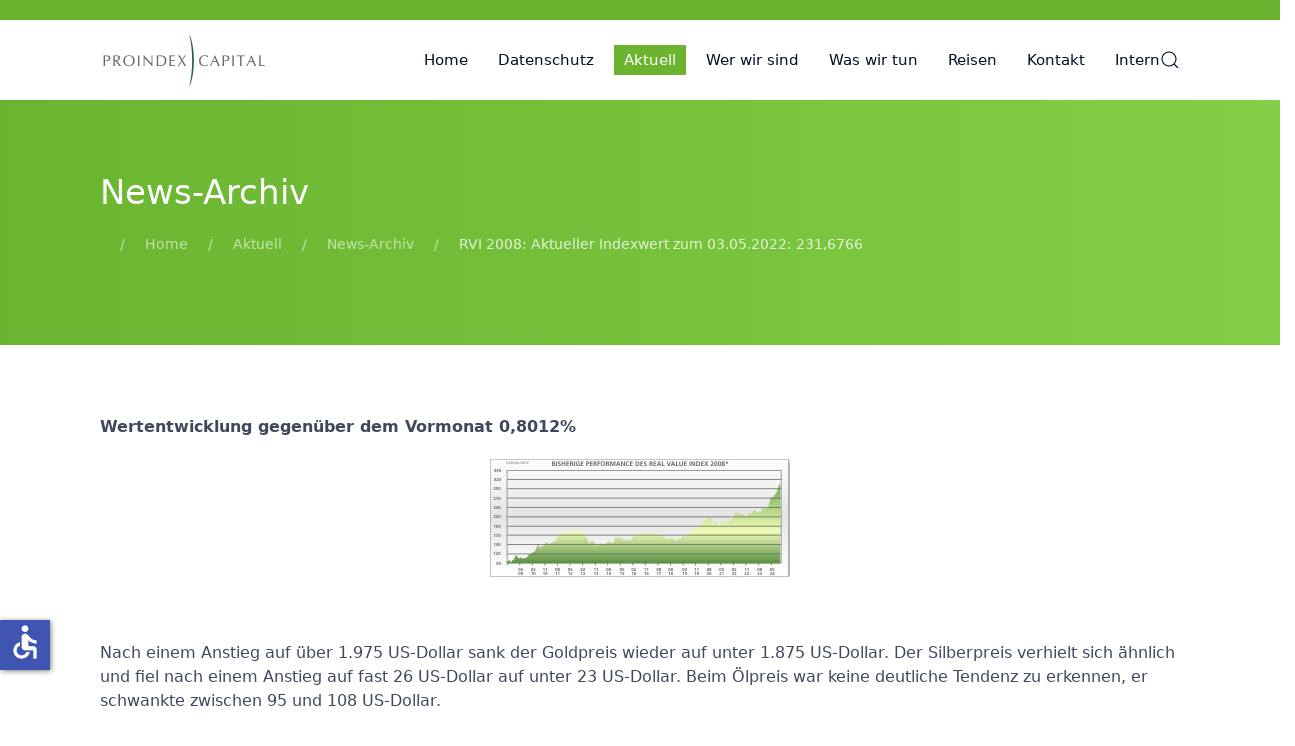

--- FILE ---
content_type: text/html; charset=utf-8
request_url: https://www.proindex.de/en/aktuell/news-archiv/226-rvi-2008-aktueller-indexwert-zum-03-05-2022-229-8351
body_size: 8615
content:

<!doctype html>
<html lang="en-gb" dir="ltr">
	<head>

		
		<meta name="viewport" content="width=device-width, initial-scale=1, shrink-to-fit=no">
		<meta charset="utf-8">
	<meta name="author" content="Super User">
	<meta name="description" content="Die Proindex Capital AG: Land- und Forstwirtschaft, Lebensmittel, Energie. Ökologisch, nachhaltig, Förderung der Artenvielfalt, Erhalt natürlicher Lebensräume">
	<meta name="generator" content="Joomla! - Open Source Content Management">
	<title>RVI 2008: Aktueller Indexwert zum 03.05.2022: 231,6766</title>
	<link href="/images/favicon.ico" rel="icon" type="image/vnd.microsoft.icon">
	<link href="https://www.proindex.de/en/component/finder/search?format=opensearch&amp;Itemid=129" rel="search" title="OpenSearch Proindex Capital AG - Land- und Forstwirtschaft" type="application/opensearchdescription+xml">
<link href="/media/vendor/awesomplete/css/awesomplete.css?1.1.5" rel="stylesheet" />
	<link href="/templates/wt_garden_pro/css/bootstrap.min.css" rel="stylesheet" />
	<link href="/plugins/system/helixultimate/assets/css/system-j4.min.css" rel="stylesheet" />
	<link href="/media/system/css/joomla-fontawesome.min.css?ed79af165cd529dc09beac3394140997" rel="stylesheet" />
	<link href="/templates/wt_garden_pro/css/flaticon.css" rel="stylesheet" />
	<link href="/templates/wt_garden_pro/css/uikit.min.css" rel="stylesheet" />
	<link href="/templates/wt_garden_pro/css/template.css" rel="stylesheet" />
	<link href="/templates/wt_garden_pro/css/presets/preset1.css" rel="stylesheet" />
	<style>.tm-logo {height:65px;}.tm-mobile-logo {height:65px;}</style>
	<style>#sp-bottom{ padding:60px 0px; }</style>
	<style>#sp-footer{ padding:15px 0; }</style>
<script src="/media/vendor/jquery/js/jquery.min.js?3.7.1"></script>
	<script src="/media/legacy/js/jquery-noconflict.min.js?647005fc12b79b3ca2bb30c059899d5994e3e34d"></script>
	<script type="application/json" class="joomla-script-options new">{"data":{"breakpoints":{"tablet":991,"mobile":480},"header":{"stickyOffset":"100"}},"joomla.jtext":{"MOD_FINDER_SEARCH_VALUE":"Search &hellip;","JLIB_JS_AJAX_ERROR_OTHER":"An error has occurred while fetching the JSON data: HTTP %s status code.","JLIB_JS_AJAX_ERROR_PARSE":"A parse error has occurred while processing the following JSON data:<br><code style=\"color:inherit;white-space:pre-wrap;padding:0;margin:0;border:0;background:inherit;\">%s<\/code>"},"finder-search":{"url":"\/en\/component\/finder\/?task=suggestions.suggest&format=json&tmpl=component&Itemid=129"},"system.paths":{"root":"","rootFull":"https:\/\/www.proindex.de\/","base":"","baseFull":"https:\/\/www.proindex.de\/"},"csrf.token":"617e91bea2be3a04ea5427bbbe1efd84","accessibility-options":{"labels":{"menuTitle":"Accessibility Options","increaseText":"Increase Text Size","decreaseText":"Decrease Text Size","increaseTextSpacing":"Increase Text Spacing","decreaseTextSpacing":"Decrease Text Spacing","invertColors":"Invert Colours","grayHues":"Grey Hues","underlineLinks":"Underline Links","bigCursor":"Big Cursor","readingGuide":"Reading Guide","textToSpeech":"Text to Speech","speechToText":"Speech to Text","resetTitle":"Reset","closeTitle":"Close"},"icon":{"position":{"left":{"size":"0","units":"px"}},"useEmojis":false},"hotkeys":{"enabled":true,"helpTitles":true},"textToSpeechLang":["en-GB"],"speechToTextLang":["en-GB"]}}</script>
	<script src="/media/system/js/core.min.js?37ffe4186289eba9c5df81bea44080aff77b9684"></script>
	<script src="/media/vendor/bootstrap/js/bootstrap-es5.min.js?5.3.2" nomodule defer></script>
	<script src="/media/system/js/showon-es5.min.js?0e293ba9dec283752e25f4e1d5eb0a6f8c07d3be" defer nomodule></script>
	<script src="/media/com_finder/js/finder-es5.min.js?e6d3d1f535e33b5641e406eb08d15093e7038cc2" nomodule defer></script>
	<script src="/media/vendor/bootstrap/js/alert.min.js?5.3.2" type="module"></script>
	<script src="/media/vendor/bootstrap/js/button.min.js?5.3.2" type="module"></script>
	<script src="/media/vendor/bootstrap/js/carousel.min.js?5.3.2" type="module"></script>
	<script src="/media/vendor/bootstrap/js/collapse.min.js?5.3.2" type="module"></script>
	<script src="/media/vendor/bootstrap/js/dropdown.min.js?5.3.2" type="module"></script>
	<script src="/media/vendor/bootstrap/js/modal.min.js?5.3.2" type="module"></script>
	<script src="/media/vendor/bootstrap/js/offcanvas.min.js?5.3.2" type="module"></script>
	<script src="/media/vendor/bootstrap/js/popover.min.js?5.3.2" type="module"></script>
	<script src="/media/vendor/bootstrap/js/scrollspy.min.js?5.3.2" type="module"></script>
	<script src="/media/vendor/bootstrap/js/tab.min.js?5.3.2" type="module"></script>
	<script src="/media/vendor/bootstrap/js/toast.min.js?5.3.2" type="module"></script>
	<script src="/media/system/js/showon.min.js?f79c256660e2c0ca2179cf7f3168ea8143e1af82" type="module"></script>
	<script src="/media/vendor/awesomplete/js/awesomplete.min.js?1.1.5" defer></script>
	<script src="/media/com_finder/js/finder.min.js?a2c3894d062787a266d59d457ffba5481b639f64" type="module"></script>
	<script src="/media/vendor/accessibility/js/accessibility.min.js?3.0.17" defer></script>
	<script src="/templates/wt_garden_pro/js/uikit.min.js"></script>
	<script src="/templates/wt_garden_pro/js/main.js"></script>
	<script type="module">window.addEventListener("load", function() {new Accessibility(Joomla.getOptions("accessibility-options") || {});});</script>
	<script>template="wt_garden_pro";</script>
		 
</head>

<body class="site helix-ultimate hu com_content com-content view-article layout-blog task-none itemid-185 en-gb ltr layout-boxed offcanvas-init offcanvs-position-right">  

        
        
                    <div class="body-wrapper uk-clearfix">
        
        
         
                    <div class="tm-page uk-margin-auto">
        
                            

	<div class="tm-header-mobile uk-hidden@m"><div class="uk-navbar-container"><div class="container"><nav class="uk-navbar" uk-navbar><div class="uk-navbar-left"><a class="uk-navbar-item uk-logo" href="/"><img class="tm-logo" src="/images/logo_pic.png" alt="Proindex Capital AG - Land- und Forstwirtschaft" /></a></div><div class="uk-navbar-right"><a class="uk-navbar-toggle uk-navbar-toggle-animate" href="#" uk-toggle="target: #tm-mobile;"><div uk-navbar-toggle-icon></div></a></div></div></nav></div><div id="tm-mobile" class="uk-offcanvas" uk-offcanvas="mode:push; flip: true; overlay: true"><div class="uk-offcanvas-bar"><button class="uk-offcanvas-close" type="button" uk-close></button><div class="uk-child-width-1-1 uk-grid" uk-grid><div>
<ul class="uk-nav uk-nav uk-nav-default uk-nav-accordion" uk-nav="targets: > .js-accordion">

<li class="item-129"><a href="/en/" >Home</a></li><li class="item-250"><a href="/en/datenschutz" >Datenschutz</a></li><li class="item-102 uk-active uk-parent"><a href="/en/aktuell" >Aktuell <span uk-nav-parent-icon></span></a><ul class="uk-nav-sub"><li class="item-140 uk-parent"><a href="/en/aktuell/substanz-report" >Substanz-Report <span uk-nav-parent-icon></span></a><ul class="uk-nav-sub"><li class="item-165"><a href="/en/aktuell/substanz-report/substanz-report-download" >Substanz-Report Download</a></li></ul></li><li class="item-160 uk-parent"><a href="/en/aktuell/wertentwicklung-rvi" >Wertentwicklung RVI <span uk-nav-parent-icon></span></a><ul class="uk-nav-sub"><li class="item-199"><a href="/en/aktuell/wertentwicklung-rvi/wertentwicklung-rvi2012" >Wertentwicklung RVI 2012</a></li><li class="item-200"><a href="/en/aktuell/wertentwicklung-rvi/wertentwicklung-rvi2008" >Wertentwicklung RVI 2008</a></li></ul></li><li class="item-185 uk-active"><a href="/en/aktuell/news-archiv" >News-Archiv</a></li></ul></li><li class="item-103 uk-parent"><a href="/en/unternehmen" >Wer wir sind <span uk-nav-parent-icon></span></a><ul class="uk-nav-sub"><li class="item-118"><a href="/en/unternehmen/struktur" >Struktur</a></li><li class="item-125 uk-parent"><a href="/en/unternehmen/standorte" >Standorte <span uk-nav-parent-icon></span></a><ul class="uk-nav-sub"><li class="item-130"><a href="/en/unternehmen/standorte/paraguay" >Paraguay</a></li><li class="item-131"><a href="/en/unternehmen/standorte/bulgarien" >Bulgarien</a></li><li class="item-132"><a href="/en/unternehmen/standorte/deutschland" >Deutschland</a></li></ul></li><li class="item-126 uk-parent"><a href="/en/unternehmen/management" >Management <span uk-nav-parent-icon></span></a><ul class="uk-nav-sub"><li class="item-169"><a href="/en/unternehmen/management/aufsichtsrat" >Aufsichtsrat </a></li><li class="item-170"><a href="/en/unternehmen/management/vorstand" >Vorstand</a></li></ul></li></ul></li><li class="item-105 uk-parent"><a href="/en/projekte" >Was wir tun <span uk-nav-parent-icon></span></a><ul class="uk-nav-sub"><li class="item-395 uk-parent"><a href="/en/projekte/aufforstung" >Aufforstung <span uk-nav-parent-icon></span></a><ul class="uk-nav-sub"><li class="item-396"><a href="/en/projekte/aufforstung/wert-und-energieholz" >Wert- und Energieholz</a></li><li class="item-397"><a href="/en/projekte/aufforstung/naturwald" >Naturwald</a></li></ul></li><li class="item-398"><a href="/en/projekte/farm-und-rinderzucht" >Farm und Rinderzucht</a></li><li class="item-399"><a href="/en/projekte/immobilien" >Immobilien</a></li><li class="item-400"><a href="/en/projekte/holzverarbeitung" >Holzverarbeitung</a></li></ul></li><li class="item-317 uk-parent"><a href="/en/reisen" >Reisen <span uk-nav-parent-icon></span></a><ul class="uk-nav-sub"><li class="item-416"><a href="/en/reisen/reiseanmeldung" >Reiseanmeldung</a></li></ul></li><li class="item-106 uk-parent"><a href="/en/kontakt" >Kontakt <span uk-nav-parent-icon></span></a><ul class="uk-nav-sub"><li class="item-142"><a href="/en/kontakt/anfahrt" >Anfahrt</a></li><li class="item-143"><a href="/en/kontakt/impressum" >Impressum</a></li></ul></li><li class="item-107 uk-parent"><a href="/en/service" >Intern <span uk-nav-parent-icon></span></a><ul class="uk-nav-sub"><li class="item-148"><a href="https://tat.vpportal.de/" target="_blank" rel="noopener noreferrer">Partner-Portal</a></li></ul></li></ul></div></div></div></div></div>
  <div class="tm-toolbar tm-toolbar-default uk-visible@m"><div class="uk-flex uk-flex-middle container"><div class="toolbar-left"><div class="uk-grid-medium uk-child-width-auto uk-flex-middle uk-grid" uk-grid="margin: uk-margin-small-top"><div></div></div></div><div class="toolbar-right uk-margin-auto-left"><div class="uk-grid-medium uk-child-width-auto uk-flex-middle uk-grid" uk-grid="margin: uk-margin-small-top"><div></div></div></div></div></div>

<div class="tm-header uk-visible@m header-style-3" uk-header>


	<div uk-sticky="sel-target: .uk-navbar-container; cls-active: uk-navbar-sticky; media: @m; animation: uk-animation-slide-top; show-on-up: true">

<div class="uk-navbar-container">

<div class="container">
<nav class="uk-navbar" uk-navbar>

<div class="uk-navbar-left">
<a class="uk-navbar-item uk-logo" href="/"><img class="tm-logo" src="/images/logo_pic.png" alt="Proindex Capital AG - Land- und Forstwirtschaft" /></a></div>

<div class="uk-navbar-right">


  <div class="sp-megamenu-wrapper"><ul class="sp-megamenu-parent menu-animation-none uk-navbar-nav"><li class="sp-menu-item"><a   href="/en/"  >Home</a></li><li class="sp-menu-item"><a   href="/en/datenschutz"  >Datenschutz</a></li><li class="sp-menu-item"></li><li class="sp-menu-item sp-has-child active"><a   href="/en/aktuell"  >Aktuell</a><div class="sp-dropdown sp-dropdown-main sp-menu-right" style="width: 240px;"><div class="sp-dropdown-inner"><ul class="sp-dropdown-items"><li class="sp-menu-item sp-has-child"><a   href="/en/aktuell/substanz-report"  >Substanz-Report</a><div class="sp-dropdown sp-dropdown-sub sp-menu-right" style="width: 240px;"><div class="sp-dropdown-inner"><ul class="sp-dropdown-items"><li class="sp-menu-item"><a   href="/en/aktuell/substanz-report/substanz-report-download"  >Substanz-Report Download</a></li><li class="sp-menu-item"></li></ul></div></div></li><li class="sp-menu-item sp-has-child"><a   href="/en/aktuell/wertentwicklung-rvi"  >Wertentwicklung RVI</a><div class="sp-dropdown sp-dropdown-sub sp-menu-right" style="width: 240px;"><div class="sp-dropdown-inner"><ul class="sp-dropdown-items"><li class="sp-menu-item"><a   href="/en/aktuell/wertentwicklung-rvi/wertentwicklung-rvi2012"  >Wertentwicklung RVI 2012</a></li><li class="sp-menu-item"><a   href="/en/aktuell/wertentwicklung-rvi/wertentwicklung-rvi2008"  >Wertentwicklung RVI 2008</a></li></ul></div></div></li><li class="sp-menu-item current-item active"><a aria-current="page"  href="/en/aktuell/news-archiv"  >News-Archiv</a></li><li class="sp-menu-item"></li></ul></div></div></li><li class="sp-menu-item sp-has-child"><a   href="/en/unternehmen"  >Wer wir sind</a><div class="sp-dropdown sp-dropdown-main sp-menu-right" style="width: 240px;"><div class="sp-dropdown-inner"><ul class="sp-dropdown-items"><li class="sp-menu-item"><a   href="/en/unternehmen/struktur"  >Struktur</a></li><li class="sp-menu-item sp-has-child"><a   href="/en/unternehmen/standorte"  >Standorte</a><div class="sp-dropdown sp-dropdown-sub sp-menu-right" style="width: 240px;"><div class="sp-dropdown-inner"><ul class="sp-dropdown-items"><li class="sp-menu-item"><a   href="/en/unternehmen/standorte/paraguay"  >Paraguay</a></li><li class="sp-menu-item"><a   href="/en/unternehmen/standorte/bulgarien"  >Bulgarien</a></li><li class="sp-menu-item"><a   href="/en/unternehmen/standorte/deutschland"  >Deutschland</a></li></ul></div></div></li><li class="sp-menu-item sp-has-child"><a   href="/en/unternehmen/management"  >Management</a><div class="sp-dropdown sp-dropdown-sub sp-menu-right" style="width: 240px;"><div class="sp-dropdown-inner"><ul class="sp-dropdown-items"><li class="sp-menu-item"><a   href="/en/unternehmen/management/aufsichtsrat"  >Aufsichtsrat </a></li><li class="sp-menu-item"><a   href="/en/unternehmen/management/vorstand"  >Vorstand</a></li></ul></div></div></li></ul></div></div></li><li class="sp-menu-item sp-has-child"><a   href="/en/projekte"  >Was wir tun</a><div class="sp-dropdown sp-dropdown-main sp-menu-right" style="width: 240px;"><div class="sp-dropdown-inner"><ul class="sp-dropdown-items"><li class="sp-menu-item sp-has-child"><a   href="/en/projekte/aufforstung"  >Aufforstung</a><div class="sp-dropdown sp-dropdown-sub sp-menu-right" style="width: 240px;"><div class="sp-dropdown-inner"><ul class="sp-dropdown-items"><li class="sp-menu-item"><a   href="/en/projekte/aufforstung/wert-und-energieholz"  >Wert- und Energieholz</a></li><li class="sp-menu-item"><a   href="/en/projekte/aufforstung/naturwald"  >Naturwald</a></li></ul></div></div></li><li class="sp-menu-item"><a   href="/en/projekte/farm-und-rinderzucht"  >Farm und Rinderzucht</a></li><li class="sp-menu-item"><a   href="/en/projekte/immobilien"  >Immobilien</a></li><li class="sp-menu-item"><a   href="/en/projekte/holzverarbeitung"  >Holzverarbeitung</a></li></ul></div></div></li><li class="sp-menu-item sp-has-child"><a   href="/en/reisen"  >Reisen</a><div class="sp-dropdown sp-dropdown-main sp-menu-right" style="width: 240px;"><div class="sp-dropdown-inner"><ul class="sp-dropdown-items"><li class="sp-menu-item"><a   href="/en/reisen/reiseanmeldung"  >Reiseanmeldung</a></li></ul></div></div></li><li class="sp-menu-item sp-has-child"><a   href="/en/kontakt"  >Kontakt</a><div class="sp-dropdown sp-dropdown-main sp-menu-right" style="width: 240px;"><div class="sp-dropdown-inner"><ul class="sp-dropdown-items"><li class="sp-menu-item"><a   href="/en/kontakt/anfahrt"  >Anfahrt</a></li><li class="sp-menu-item"><a   href="/en/kontakt/impressum"  >Impressum</a></li><li class="sp-menu-item"></li></ul></div></div></li><li class="sp-menu-item sp-has-child"><a   href="/en/service"  >Intern</a><div class="sp-dropdown sp-dropdown-main sp-menu-right" style="width: 240px;"><div class="sp-dropdown-inner"><ul class="sp-dropdown-items"><li class="sp-menu-item"><a  rel="noopener noreferrer" href="https://tat.vpportal.de/" target="_blank"  >Partner-Portal</a></li></ul></div></div></li></ul></div>




	<div class="uk-navbar-item">
		<a class="uk-search-toggle" href="#search-header-modal-0" uk-search-icon uk-toggle aria-label="Search"></a><div id="search-header-modal-0" class="uk-modal-full" uk-modal><div class="uk-modal-dialog uk-flex uk-flex-center uk-flex-middle" uk-height-viewport><button class="uk-modal-close-full uk-close-large" type="button" uk-close></button><div class="modal-finder uk-search uk-search-large uk-text-center">
<form class="mod-finder js-finder-searchform uk-search uk-search-default uk-width-1-1" action="/en/component/finder/search?Itemid=129" method="get" role="search">
    <span uk-search-icon class="uk-position-z-index"></span><input type="text" name="q" id="mod-finder-searchword0" class="js-finder-search-query uk-search-input form-control" value="" placeholder="Search &hellip;">                            <input type="hidden" name="Itemid" value="129">    </form></div></div></div>	</div>




</div>

</nav>
</div>

</div>


	</div>

</div>                        
            
<section id="sp-page-title" >

				
	
<div class="row">
	<div id="sp-title" class="col-lg-12 "><div class="sp-column "><div class="sp-page-title uk-section uk-light" style="background-color: #6ab42f;"><div class="container"><h2 class="uk-heading-primary">News-Archiv</h2><nav class="mod-breadcrumbs__wrapper" aria-label="Breadcrumbs">
	<ul class="uk-breadcrumb">
                    <li>
                You are here: &#160;
            </li>
        
        <li class="mod-breadcrumbs__item"><a href="/en/" class="pathway"><span>Home</span></a></li><li class="mod-breadcrumbs__item"><a href="/en/aktuell" class="pathway"><span>Aktuell</span></a></li><li class="mod-breadcrumbs__item"><a href="/en/aktuell/news-archiv" class="pathway"><span>News-Archiv</span></a></li><li class="mod-breadcrumbs__item active"><span>RVI 2008: Aktueller Indexwert zum 03.05.2022: 231,6766</span></li>	</ul>
	</nav>
</div></div></div></div></div>
				
	</section>

<section id="sp-main-body" >

										<div class="container">
					<div class="container-inner">
						
	
<div class="row">
	
<main id="sp-component" class="col-lg-12 ">
	<div class="sp-column ">
		<div id="system-message-container">
    </div>

		
		<div class="uk-article" itemscope itemtype="https://schema.org/Article" data-permalink="https://www.proindex.de/en/aktuell/news-archiv/226-rvi-2008-aktueller-indexwert-zum-03-05-2022-229-8351">
		<meta itemprop="inLanguage" content="en-GB">
		<meta property="author" typeof="Person" content="Super User">
		<meta property="dateModified" content="2022-06-07T09:41:18+00:00">
		<meta property="datePublished" content="2016-03-29T06:26:34+00:00">
		<meta class="uk-margin-remove-adjacent" property="articleSection" content="News-Archiv">

	
	
	
		
				

	
	
	
	
	
	
			<div class="uk-text-center uk-margin-top">
			

		</div>
	
		
	
					
				
			
			<div class="uk-margin-top" property="text">
				<p><strong><strong>Wertentwicklung gegenüber dem Vormonat </strong></strong><strong>0,8012%<strong><br /></strong></strong></p>
<p><img style="display: block; margin-left: auto; margin-right: auto;" src="/images/rvi2008_klein.jpg" alt="" /></p>
 
<p> </p>
<p>Nach einem Anstieg auf über 1.975 US-Dollar sank der Goldpreis wieder auf unter 1.875 US-Dollar. Der Silberpreis verhielt sich ähnlich und fiel nach einem Anstieg auf fast 26 US-Dollar auf unter 23 US-Dollar. Beim Ölpreis war keine deutliche Tendenz zu erkennen, er schwankte zwischen 95 und 108 US-Dollar.</p>
<p> </p>
<p>Die Aktienindizes stiegen erst an und bewegten sich nach der Monatsmitte abwärts: der DAX stand anfangs bei 14.500 Punkten und fiel danach wieder, der Dow Jones erreichte nach der Monatsmitte über 35.000 Punkte und ging anschließend wieder zurück, der S&amp;P 500 erreichte am Monatsanfang knapp 6.000 Punkte und fiel danach wieder.</p>
<p> </p>
<p>Die Zinsen im Euro-Raum sind nach wie vor unverändert, in den USA liegen sie bei 0,25 – 0,5 %.</p>
<p> </p>
<p>In Deutschland betrug die Inflation im April 7,4%, was einem Zuwachs von 0,1% gegenüber dem Vormonat entspricht.</p>
<p> </p>
<p>In den ersten Monaten des Jahres 2022 stieg die globale Nachfrage nach Gold stark an.</p>
<p> </p>
<p>Der Euro erreichte den tiefsten Stand seit 2017.</p>
<p> </p>
<p>Aufgrund der anhaltenden hohen Inflation sendet die EZB Signale zu einer möglichen Zinserhöhung im Sommer 2022.</p>
<p> </p>
<p>Einen neue EU-Verordnung plant die Regulierung von Kryptowährungen und ein „hartes Durchgreifen“ gegenüber privat verwalteten Wallets. Krypto-Dienstleister sollen die persönlichen Daten ihrer Kunden erfassen.</p>
<p> </p>
<p>Der Goldpreis notierte am 31. März 2022 zum London Nachmittags-Fixing mit, 1.751,63 Euro und stieg zum Stichtag 3. Mai 2022 auf 1.771,35 Euro. Der Silberpreis fiel von 22,37 Euro am 31. März 2022 auf 21,55 Euro zum London Tages-Fixing am 3. Mai 2022.</p>
<p> </p>
<p>Öl und Gas lieferten diesen Monat keine Beiträge. Unser Holz wächst erfahrungsgemäß stabil.</p>
<p> </p>
<p><!-- [if gte mso 9]><xml>
 <o:OfficeDocumentSettings>
  <o:RelyOnVML/>
  <o:AllowPNG/>
 </o:OfficeDocumentSettings>
</xml><![endif]--><!-- [if gte mso 9]><xml>
 <w:WordDocument>
  <w:View>Normal</w:View>
  <w:Zoom>0</w:Zoom>
  <w:TrackMoves/>
  <w:TrackFormatting/>
  <w:DoNotShowComments/>
  <w:HyphenationZone>21</w:HyphenationZone>
  <w:PunctuationKerning/>
  <w:ValidateAgainstSchemas/>
  <w:SaveIfXMLInvalid>false</w:SaveIfXMLInvalid>
  <w:IgnoreMixedContent>false</w:IgnoreMixedContent>
  <w:AlwaysShowPlaceholderText>false</w:AlwaysShowPlaceholderText>
  <w:DoNotPromoteQF/>
  <w:LidThemeOther>DE</w:LidThemeOther>
  <w:LidThemeAsian>X-NONE</w:LidThemeAsian>
  <w:LidThemeComplexScript>X-NONE</w:LidThemeComplexScript>
  <w:Compatibility>
   <w:BreakWrappedTables/>
   <w:SnapToGridInCell/>
   <w:WrapTextWithPunct/>
   <w:UseAsianBreakRules/>
   <w:DontGrowAutofit/>
   <w:SplitPgBreakAndParaMark/>
   <w:EnableOpenTypeKerning/>
   <w:DontFlipMirrorIndents/>
   <w:OverrideTableStyleHps/>
  </w:Compatibility>
  <m:mathPr>
   <m:mathFont m:val="Cambria Math"/>
   <m:brkBin m:val="before"/>
   <m:brkBinSub m:val="&#45;-"/>
   <m:smallFrac m:val="off"/>
   <m:dispDef/>
   <m:lMargin m:val="0"/>
   <m:rMargin m:val="0"/>
   <m:defJc m:val="centerGroup"/>
   <m:wrapIndent m:val="1440"/>
   <m:intLim m:val="subSup"/>
   <m:naryLim m:val="undOvr"/>
  </m:mathPr></w:WordDocument>
</xml><![endif]--><!-- [if gte mso 9]><xml>
 <w:LatentStyles DefLockedState="false" DefUnhideWhenUsed="true"
  DefSemiHidden="true" DefQFormat="false" DefPriority="99"
  LatentStyleCount="267">
  <w:LsdException Locked="false" Priority="0" SemiHidden="false"
   UnhideWhenUsed="false" QFormat="true" Name="Normal"/>
  <w:LsdException Locked="false" Priority="9" SemiHidden="false"
   UnhideWhenUsed="false" QFormat="true" Name="heading 1"/>
  <w:LsdException Locked="false" Priority="9" QFormat="true" Name="heading 2"/>
  <w:LsdException Locked="false" Priority="9" QFormat="true" Name="heading 3"/>
  <w:LsdException Locked="false" Priority="9" QFormat="true" Name="heading 4"/>
  <w:LsdException Locked="false" Priority="9" QFormat="true" Name="heading 5"/>
  <w:LsdException Locked="false" Priority="9" QFormat="true" Name="heading 6"/>
  <w:LsdException Locked="false" Priority="9" QFormat="true" Name="heading 7"/>
  <w:LsdException Locked="false" Priority="9" QFormat="true" Name="heading 8"/>
  <w:LsdException Locked="false" Priority="9" QFormat="true" Name="heading 9"/>
  <w:LsdException Locked="false" Priority="39" Name="toc 1"/>
  <w:LsdException Locked="false" Priority="39" Name="toc 2"/>
  <w:LsdException Locked="false" Priority="39" Name="toc 3"/>
  <w:LsdException Locked="false" Priority="39" Name="toc 4"/>
  <w:LsdException Locked="false" Priority="39" Name="toc 5"/>
  <w:LsdException Locked="false" Priority="39" Name="toc 6"/>
  <w:LsdException Locked="false" Priority="39" Name="toc 7"/>
  <w:LsdException Locked="false" Priority="39" Name="toc 8"/>
  <w:LsdException Locked="false" Priority="39" Name="toc 9"/>
  <w:LsdException Locked="false" Priority="35" QFormat="true" Name="caption"/>
  <w:LsdException Locked="false" Priority="10" SemiHidden="false"
   UnhideWhenUsed="false" QFormat="true" Name="Title"/>
  <w:LsdException Locked="false" Priority="1" Name="Default Paragraph Font"/>
  <w:LsdException Locked="false" Priority="11" SemiHidden="false"
   UnhideWhenUsed="false" QFormat="true" Name="Subtitle"/>
  <w:LsdException Locked="false" Priority="22" SemiHidden="false"
   UnhideWhenUsed="false" QFormat="true" Name="Strong"/>
  <w:LsdException Locked="false" Priority="20" SemiHidden="false"
   UnhideWhenUsed="false" QFormat="true" Name="Emphasis"/>
  <w:LsdException Locked="false" Priority="59" SemiHidden="false"
   UnhideWhenUsed="false" Name="Table Grid"/>
  <w:LsdException Locked="false" UnhideWhenUsed="false" Name="Placeholder Text"/>
  <w:LsdException Locked="false" Priority="1" SemiHidden="false"
   UnhideWhenUsed="false" QFormat="true" Name="No Spacing"/>
  <w:LsdException Locked="false" Priority="60" SemiHidden="false"
   UnhideWhenUsed="false" Name="Light Shading"/>
  <w:LsdException Locked="false" Priority="61" SemiHidden="false"
   UnhideWhenUsed="false" Name="Light List"/>
  <w:LsdException Locked="false" Priority="62" SemiHidden="false"
   UnhideWhenUsed="false" Name="Light Grid"/>
  <w:LsdException Locked="false" Priority="63" SemiHidden="false"
   UnhideWhenUsed="false" Name="Medium Shading 1"/>
  <w:LsdException Locked="false" Priority="64" SemiHidden="false"
   UnhideWhenUsed="false" Name="Medium Shading 2"/>
  <w:LsdException Locked="false" Priority="65" SemiHidden="false"
   UnhideWhenUsed="false" Name="Medium List 1"/>
  <w:LsdException Locked="false" Priority="66" SemiHidden="false"
   UnhideWhenUsed="false" Name="Medium List 2"/>
  <w:LsdException Locked="false" Priority="67" SemiHidden="false"
   UnhideWhenUsed="false" Name="Medium Grid 1"/>
  <w:LsdException Locked="false" Priority="68" SemiHidden="false"
   UnhideWhenUsed="false" Name="Medium Grid 2"/>
  <w:LsdException Locked="false" Priority="69" SemiHidden="false"
   UnhideWhenUsed="false" Name="Medium Grid 3"/>
  <w:LsdException Locked="false" Priority="70" SemiHidden="false"
   UnhideWhenUsed="false" Name="Dark List"/>
  <w:LsdException Locked="false" Priority="71" SemiHidden="false"
   UnhideWhenUsed="false" Name="Colorful Shading"/>
  <w:LsdException Locked="false" Priority="72" SemiHidden="false"
   UnhideWhenUsed="false" Name="Colorful List"/>
  <w:LsdException Locked="false" Priority="73" SemiHidden="false"
   UnhideWhenUsed="false" Name="Colorful Grid"/>
  <w:LsdException Locked="false" Priority="60" SemiHidden="false"
   UnhideWhenUsed="false" Name="Light Shading Accent 1"/>
  <w:LsdException Locked="false" Priority="61" SemiHidden="false"
   UnhideWhenUsed="false" Name="Light List Accent 1"/>
  <w:LsdException Locked="false" Priority="62" SemiHidden="false"
   UnhideWhenUsed="false" Name="Light Grid Accent 1"/>
  <w:LsdException Locked="false" Priority="63" SemiHidden="false"
   UnhideWhenUsed="false" Name="Medium Shading 1 Accent 1"/>
  <w:LsdException Locked="false" Priority="64" SemiHidden="false"
   UnhideWhenUsed="false" Name="Medium Shading 2 Accent 1"/>
  <w:LsdException Locked="false" Priority="65" SemiHidden="false"
   UnhideWhenUsed="false" Name="Medium List 1 Accent 1"/>
  <w:LsdException Locked="false" UnhideWhenUsed="false" Name="Revision"/>
  <w:LsdException Locked="false" Priority="34" SemiHidden="false"
   UnhideWhenUsed="false" QFormat="true" Name="List Paragraph"/>
  <w:LsdException Locked="false" Priority="29" SemiHidden="false"
   UnhideWhenUsed="false" QFormat="true" Name="Quote"/>
  <w:LsdException Locked="false" Priority="30" SemiHidden="false"
   UnhideWhenUsed="false" QFormat="true" Name="Intense Quote"/>
  <w:LsdException Locked="false" Priority="66" SemiHidden="false"
   UnhideWhenUsed="false" Name="Medium List 2 Accent 1"/>
  <w:LsdException Locked="false" Priority="67" SemiHidden="false"
   UnhideWhenUsed="false" Name="Medium Grid 1 Accent 1"/>
  <w:LsdException Locked="false" Priority="68" SemiHidden="false"
   UnhideWhenUsed="false" Name="Medium Grid 2 Accent 1"/>
  <w:LsdException Locked="false" Priority="69" SemiHidden="false"
   UnhideWhenUsed="false" Name="Medium Grid 3 Accent 1"/>
  <w:LsdException Locked="false" Priority="70" SemiHidden="false"
   UnhideWhenUsed="false" Name="Dark List Accent 1"/>
  <w:LsdException Locked="false" Priority="71" SemiHidden="false"
   UnhideWhenUsed="false" Name="Colorful Shading Accent 1"/>
  <w:LsdException Locked="false" Priority="72" SemiHidden="false"
   UnhideWhenUsed="false" Name="Colorful List Accent 1"/>
  <w:LsdException Locked="false" Priority="73" SemiHidden="false"
   UnhideWhenUsed="false" Name="Colorful Grid Accent 1"/>
  <w:LsdException Locked="false" Priority="60" SemiHidden="false"
   UnhideWhenUsed="false" Name="Light Shading Accent 2"/>
  <w:LsdException Locked="false" Priority="61" SemiHidden="false"
   UnhideWhenUsed="false" Name="Light List Accent 2"/>
  <w:LsdException Locked="false" Priority="62" SemiHidden="false"
   UnhideWhenUsed="false" Name="Light Grid Accent 2"/>
  <w:LsdException Locked="false" Priority="63" SemiHidden="false"
   UnhideWhenUsed="false" Name="Medium Shading 1 Accent 2"/>
  <w:LsdException Locked="false" Priority="64" SemiHidden="false"
   UnhideWhenUsed="false" Name="Medium Shading 2 Accent 2"/>
  <w:LsdException Locked="false" Priority="65" SemiHidden="false"
   UnhideWhenUsed="false" Name="Medium List 1 Accent 2"/>
  <w:LsdException Locked="false" Priority="66" SemiHidden="false"
   UnhideWhenUsed="false" Name="Medium List 2 Accent 2"/>
  <w:LsdException Locked="false" Priority="67" SemiHidden="false"
   UnhideWhenUsed="false" Name="Medium Grid 1 Accent 2"/>
  <w:LsdException Locked="false" Priority="68" SemiHidden="false"
   UnhideWhenUsed="false" Name="Medium Grid 2 Accent 2"/>
  <w:LsdException Locked="false" Priority="69" SemiHidden="false"
   UnhideWhenUsed="false" Name="Medium Grid 3 Accent 2"/>
  <w:LsdException Locked="false" Priority="70" SemiHidden="false"
   UnhideWhenUsed="false" Name="Dark List Accent 2"/>
  <w:LsdException Locked="false" Priority="71" SemiHidden="false"
   UnhideWhenUsed="false" Name="Colorful Shading Accent 2"/>
  <w:LsdException Locked="false" Priority="72" SemiHidden="false"
   UnhideWhenUsed="false" Name="Colorful List Accent 2"/>
  <w:LsdException Locked="false" Priority="73" SemiHidden="false"
   UnhideWhenUsed="false" Name="Colorful Grid Accent 2"/>
  <w:LsdException Locked="false" Priority="60" SemiHidden="false"
   UnhideWhenUsed="false" Name="Light Shading Accent 3"/>
  <w:LsdException Locked="false" Priority="61" SemiHidden="false"
   UnhideWhenUsed="false" Name="Light List Accent 3"/>
  <w:LsdException Locked="false" Priority="62" SemiHidden="false"
   UnhideWhenUsed="false" Name="Light Grid Accent 3"/>
  <w:LsdException Locked="false" Priority="63" SemiHidden="false"
   UnhideWhenUsed="false" Name="Medium Shading 1 Accent 3"/>
  <w:LsdException Locked="false" Priority="64" SemiHidden="false"
   UnhideWhenUsed="false" Name="Medium Shading 2 Accent 3"/>
  <w:LsdException Locked="false" Priority="65" SemiHidden="false"
   UnhideWhenUsed="false" Name="Medium List 1 Accent 3"/>
  <w:LsdException Locked="false" Priority="66" SemiHidden="false"
   UnhideWhenUsed="false" Name="Medium List 2 Accent 3"/>
  <w:LsdException Locked="false" Priority="67" SemiHidden="false"
   UnhideWhenUsed="false" Name="Medium Grid 1 Accent 3"/>
  <w:LsdException Locked="false" Priority="68" SemiHidden="false"
   UnhideWhenUsed="false" Name="Medium Grid 2 Accent 3"/>
  <w:LsdException Locked="false" Priority="69" SemiHidden="false"
   UnhideWhenUsed="false" Name="Medium Grid 3 Accent 3"/>
  <w:LsdException Locked="false" Priority="70" SemiHidden="false"
   UnhideWhenUsed="false" Name="Dark List Accent 3"/>
  <w:LsdException Locked="false" Priority="71" SemiHidden="false"
   UnhideWhenUsed="false" Name="Colorful Shading Accent 3"/>
  <w:LsdException Locked="false" Priority="72" SemiHidden="false"
   UnhideWhenUsed="false" Name="Colorful List Accent 3"/>
  <w:LsdException Locked="false" Priority="73" SemiHidden="false"
   UnhideWhenUsed="false" Name="Colorful Grid Accent 3"/>
  <w:LsdException Locked="false" Priority="60" SemiHidden="false"
   UnhideWhenUsed="false" Name="Light Shading Accent 4"/>
  <w:LsdException Locked="false" Priority="61" SemiHidden="false"
   UnhideWhenUsed="false" Name="Light List Accent 4"/>
  <w:LsdException Locked="false" Priority="62" SemiHidden="false"
   UnhideWhenUsed="false" Name="Light Grid Accent 4"/>
  <w:LsdException Locked="false" Priority="63" SemiHidden="false"
   UnhideWhenUsed="false" Name="Medium Shading 1 Accent 4"/>
  <w:LsdException Locked="false" Priority="64" SemiHidden="false"
   UnhideWhenUsed="false" Name="Medium Shading 2 Accent 4"/>
  <w:LsdException Locked="false" Priority="65" SemiHidden="false"
   UnhideWhenUsed="false" Name="Medium List 1 Accent 4"/>
  <w:LsdException Locked="false" Priority="66" SemiHidden="false"
   UnhideWhenUsed="false" Name="Medium List 2 Accent 4"/>
  <w:LsdException Locked="false" Priority="67" SemiHidden="false"
   UnhideWhenUsed="false" Name="Medium Grid 1 Accent 4"/>
  <w:LsdException Locked="false" Priority="68" SemiHidden="false"
   UnhideWhenUsed="false" Name="Medium Grid 2 Accent 4"/>
  <w:LsdException Locked="false" Priority="69" SemiHidden="false"
   UnhideWhenUsed="false" Name="Medium Grid 3 Accent 4"/>
  <w:LsdException Locked="false" Priority="70" SemiHidden="false"
   UnhideWhenUsed="false" Name="Dark List Accent 4"/>
  <w:LsdException Locked="false" Priority="71" SemiHidden="false"
   UnhideWhenUsed="false" Name="Colorful Shading Accent 4"/>
  <w:LsdException Locked="false" Priority="72" SemiHidden="false"
   UnhideWhenUsed="false" Name="Colorful List Accent 4"/>
  <w:LsdException Locked="false" Priority="73" SemiHidden="false"
   UnhideWhenUsed="false" Name="Colorful Grid Accent 4"/>
  <w:LsdException Locked="false" Priority="60" SemiHidden="false"
   UnhideWhenUsed="false" Name="Light Shading Accent 5"/>
  <w:LsdException Locked="false" Priority="61" SemiHidden="false"
   UnhideWhenUsed="false" Name="Light List Accent 5"/>
  <w:LsdException Locked="false" Priority="62" SemiHidden="false"
   UnhideWhenUsed="false" Name="Light Grid Accent 5"/>
  <w:LsdException Locked="false" Priority="63" SemiHidden="false"
   UnhideWhenUsed="false" Name="Medium Shading 1 Accent 5"/>
  <w:LsdException Locked="false" Priority="64" SemiHidden="false"
   UnhideWhenUsed="false" Name="Medium Shading 2 Accent 5"/>
  <w:LsdException Locked="false" Priority="65" SemiHidden="false"
   UnhideWhenUsed="false" Name="Medium List 1 Accent 5"/>
  <w:LsdException Locked="false" Priority="66" SemiHidden="false"
   UnhideWhenUsed="false" Name="Medium List 2 Accent 5"/>
  <w:LsdException Locked="false" Priority="67" SemiHidden="false"
   UnhideWhenUsed="false" Name="Medium Grid 1 Accent 5"/>
  <w:LsdException Locked="false" Priority="68" SemiHidden="false"
   UnhideWhenUsed="false" Name="Medium Grid 2 Accent 5"/>
  <w:LsdException Locked="false" Priority="69" SemiHidden="false"
   UnhideWhenUsed="false" Name="Medium Grid 3 Accent 5"/>
  <w:LsdException Locked="false" Priority="70" SemiHidden="false"
   UnhideWhenUsed="false" Name="Dark List Accent 5"/>
  <w:LsdException Locked="false" Priority="71" SemiHidden="false"
   UnhideWhenUsed="false" Name="Colorful Shading Accent 5"/>
  <w:LsdException Locked="false" Priority="72" SemiHidden="false"
   UnhideWhenUsed="false" Name="Colorful List Accent 5"/>
  <w:LsdException Locked="false" Priority="73" SemiHidden="false"
   UnhideWhenUsed="false" Name="Colorful Grid Accent 5"/>
  <w:LsdException Locked="false" Priority="60" SemiHidden="false"
   UnhideWhenUsed="false" Name="Light Shading Accent 6"/>
  <w:LsdException Locked="false" Priority="61" SemiHidden="false"
   UnhideWhenUsed="false" Name="Light List Accent 6"/>
  <w:LsdException Locked="false" Priority="62" SemiHidden="false"
   UnhideWhenUsed="false" Name="Light Grid Accent 6"/>
  <w:LsdException Locked="false" Priority="63" SemiHidden="false"
   UnhideWhenUsed="false" Name="Medium Shading 1 Accent 6"/>
  <w:LsdException Locked="false" Priority="64" SemiHidden="false"
   UnhideWhenUsed="false" Name="Medium Shading 2 Accent 6"/>
  <w:LsdException Locked="false" Priority="65" SemiHidden="false"
   UnhideWhenUsed="false" Name="Medium List 1 Accent 6"/>
  <w:LsdException Locked="false" Priority="66" SemiHidden="false"
   UnhideWhenUsed="false" Name="Medium List 2 Accent 6"/>
  <w:LsdException Locked="false" Priority="67" SemiHidden="false"
   UnhideWhenUsed="false" Name="Medium Grid 1 Accent 6"/>
  <w:LsdException Locked="false" Priority="68" SemiHidden="false"
   UnhideWhenUsed="false" Name="Medium Grid 2 Accent 6"/>
  <w:LsdException Locked="false" Priority="69" SemiHidden="false"
   UnhideWhenUsed="false" Name="Medium Grid 3 Accent 6"/>
  <w:LsdException Locked="false" Priority="70" SemiHidden="false"
   UnhideWhenUsed="false" Name="Dark List Accent 6"/>
  <w:LsdException Locked="false" Priority="71" SemiHidden="false"
   UnhideWhenUsed="false" Name="Colorful Shading Accent 6"/>
  <w:LsdException Locked="false" Priority="72" SemiHidden="false"
   UnhideWhenUsed="false" Name="Colorful List Accent 6"/>
  <w:LsdException Locked="false" Priority="73" SemiHidden="false"
   UnhideWhenUsed="false" Name="Colorful Grid Accent 6"/>
  <w:LsdException Locked="false" Priority="19" SemiHidden="false"
   UnhideWhenUsed="false" QFormat="true" Name="Subtle Emphasis"/>
  <w:LsdException Locked="false" Priority="21" SemiHidden="false"
   UnhideWhenUsed="false" QFormat="true" Name="Intense Emphasis"/>
  <w:LsdException Locked="false" Priority="31" SemiHidden="false"
   UnhideWhenUsed="false" QFormat="true" Name="Subtle Reference"/>
  <w:LsdException Locked="false" Priority="32" SemiHidden="false"
   UnhideWhenUsed="false" QFormat="true" Name="Intense Reference"/>
  <w:LsdException Locked="false" Priority="33" SemiHidden="false"
   UnhideWhenUsed="false" QFormat="true" Name="Book Title"/>
  <w:LsdException Locked="false" Priority="37" Name="Bibliography"/>
  <w:LsdException Locked="false" Priority="39" QFormat="true" Name="TOC Heading"/>
 </w:LatentStyles>
</xml><![endif]--><!-- [if gte mso 10]>
<style>
 /* Style Definitions */
 table.MsoNormalTable
	{mso-style-name:"Normale Tabelle";
	mso-tstyle-rowband-size:0;
	mso-tstyle-colband-size:0;
	mso-style-noshow:yes;
	mso-style-priority:99;
	mso-style-parent:"";
	mso-padding-alt:0cm 5.4pt 0cm 5.4pt;
	mso-para-margin-top:0cm;
	mso-para-margin-right:0cm;
	mso-para-margin-bottom:10.0pt;
	mso-para-margin-left:0cm;
	line-height:115%;
	mso-pagination:widow-orphan;
	font-size:11.0pt;
	font-family:"Calibri","sans-serif";
	mso-ascii-font-family:Calibri;
	mso-ascii-theme-font:minor-latin;
	mso-hansi-font-family:Calibri;
	mso-hansi-theme-font:minor-latin;
	mso-fareast-language:EN-US;}
</style>
<![endif]--></p>
<p style="text-align: justify;">Die bisherige Performance finden Sie unter <a title="Wertentwicklung" href="/index.php/aktuell/wertentwicklung-rvi/37-wertentwicklung-rvi-2008"><span style="text-decoration: underline;">Wertentwicklung</span></a>.</p>			</div>

			
																			
			
			 
							
			
			
			
						
										
	</div>

			</div>
</main>
</div>
											</div>
				</div>
						
	</section>

<section id="sp-bottom" >

						<div class="container">
				<div class="container-inner">
			
	
<div class="row">
	<div id="sp-bottom1" class="col-lg-3 "><div class="sp-column "><div class="uk-panel "><h3 class="uk-card-title">Proindex Capital AG</h3><div class="uk-panel">
<div class="uk-margin-remove-last-child custom"  >
	<p>Industriestra&szlig;e 2<br />97618 W&uuml;lfershausen an der Saale</p>
<p><strong>Service-Center:</strong><br />W&uuml;rzburger Stra&szlig;e 3<br />98529 Suhl<br />Telefon (03681) 7566-0<br />Fax (03681) 7566-60<br />eMail info(at)proindex.de</p></div>
</div></div></div></div><div id="sp-bottom2" class="col-lg-3 "><div class="sp-column "><div class="uk-panel "><h3 class="uk-card-title">Aktuelles</h3><div class="uk-panel">
<ul class="uk-list uk-list-divider">
	<li>
		<a href="/en/aktuell/substanz-report">
			Aktuelle Ausgabe unseres Substanz-Reports 		</a>
	</li>
	<li>
		<a href="/en/aktuell/303-rvi-2012-aktueller-indexwert-zum-01-08-2025-204-1715">
			RVI 2012: Aktueller Indexwert zum 01.09.2025: 205,8058		</a>
	</li>
	<li>
		<a href="/en/aktuell/304-rvi-2008-aktueller-indexwert-zum-31-07-2025-336-5919">
			RVI 2008: Aktueller Indexwert zum 29.08.2025: 349,9821		</a>
	</li>
	<li>
		<a href="/en/reisen">
			Paraguay-Reisen		</a>
	</li>
</ul>

</div></div></div></div><div id="sp-bottom3" class="col-lg-3 "><div class="sp-column "><div class="uk-panel "><h3 class="uk-card-title">Unsere Anpflanzungen</h3><div class="uk-panel">
<div class="uk-margin-remove-last-child custom"  >
	<ul>
<li><a href="/de/projekte/aufforstung/naturwald">Naturwald</a></li>
<li><a href="/de/projekte/aufforstung/wert-und-energieholz">Wert- und Energieholz</a></li>
</ul></div>
</div></div></div></div><div id="sp-bottom4" class="col-lg-3 "><div class="sp-column "><div class="uk-panel "><h3 class="uk-card-title">Wichtige Links</h3><div class="uk-panel">
<div class="uk-margin-remove-last-child custom"  >
	<ul>
<li><a href="/index.php/datenschutz">Datenschutz</a></li>
<li><a href="/index.php/aktuell/substanz-report">Substanz-Report</a></li>
<li><a href="/index.php/kontakt">Kontakt</a></li>
<li><a href="/index.php/kontakt/impressum" rel="nofollow">Impressum</a></li>
</ul></div>
</div></div></div></div></div>
							</div>
			</div>
			
	</section>

<footer id="sp-footer" >

						<div class="container">
				<div class="container-inner">
			
	
<div class="row">
	<div id="sp-footer1" class="col-lg-12 "><div class="sp-column uk-text-center"><span class="sp-copyright">© 2026 Proindex Capital AG</span></div></div></div>
							</div>
			</div>
			
	</footer>

                        </div>
        
    </div>

    
    
    

        
    
        
</body>

</html>

--- FILE ---
content_type: text/css
request_url: https://www.proindex.de/templates/wt_garden_pro/css/flaticon.css
body_size: 3450
content:
@font-face {
    font-family: "Flaticon";
    src: url("../fonts/Flaticon.eot");
    src: url("../fonts/Flaticon.eot?#iefix") format("embedded-opentype"),
    url("../fonts/Flaticon.woff") format("woff"),
    url("../fonts/Flaticon.ttf") format("truetype"),
    url("../fonts/Flaticon.svg#Flaticon") format("svg");
    font-weight: normal;
    font-style: normal;
}

[class^="flaticon-"]:before, [class*=" flaticon-"]:before,
[class^="flaticon-"]:after, [class*=" flaticon-"]:after {
    font-family: Flaticon;
    font-style: normal;
}

.flaticon-straight-quotes:before { content: "\f100"; }
.flaticon-people-1:before { content: "\f101"; }
.flaticon-book-1:before { content: "\f102"; }
.flaticon-book:before { content: "\f103"; }
.flaticon-multimedia:before { content: "\f104"; }
.flaticon-left-quote-sketch:before { content: "\f105"; }
.flaticon-stopwatch:before { content: "\f106"; }
.flaticon-weapon:before { content: "\f107"; }
.flaticon-profile:before { content: "\f108"; }
.flaticon-idea:before { content: "\f109"; }
.flaticon-home:before { content: "\f10a"; }
.flaticon-social:before { content: "\f10b"; }
.flaticon-farmer:before { content: "\f10c"; }
.flaticon-shape-1:before { content: "\f10d"; }
.flaticon-shield:before { content: "\f10e"; }
.flaticon-shape:before { content: "\f10f"; }
.flaticon-brickwall:before { content: "\f110"; }
.flaticon-medal-2:before { content: "\f111"; }
.flaticon-medal-1:before { content: "\f112"; }
.flaticon-fence:before { content: "\f113"; }
.flaticon-nature-6:before { content: "\f114"; }
.flaticon-nature-5:before { content: "\f115"; }
.flaticon-nature-4:before { content: "\f116"; }
.flaticon-leaf:before { content: "\f117"; }
.flaticon-nature-3:before { content: "\f118"; }
.flaticon-medal:before { content: "\f119"; }
.flaticon-mark:before { content: "\f11a"; }
.flaticon-gps:before { content: "\f11b"; }
.flaticon-global-1:before { content: "\f11c"; }
.flaticon-technology-2:before { content: "\f11d"; }
.flaticon-science-1:before { content: "\f11e"; }
.flaticon-mathematics:before { content: "\f11f"; }
.flaticon-science:before { content: "\f120"; }
.flaticon-pin:before { content: "\f121"; }
.flaticon-nature-2:before { content: "\f122"; }
.flaticon-tool:before { content: "\f123"; }
.flaticon-nature-1:before { content: "\f124"; }
.flaticon-global:before { content: "\f125"; }
.flaticon-clock-1:before { content: "\f126"; }
.flaticon-globe:before { content: "\f127"; }
.flaticon-check:before { content: "\f128"; }
.flaticon-box:before { content: "\f129"; }
.flaticon-clock:before { content: "\f12a"; }
.flaticon-pencil:before { content: "\f12b"; }
.flaticon-folder:before { content: "\f12c"; }
.flaticon-phone-call:before { content: "\f12d"; }
.flaticon-phone-set:before { content: "\f12e"; }
.flaticon-music:before { content: "\f12f"; }
.flaticon-nature:before { content: "\f130"; }
.flaticon-people:before { content: "\f131"; }
.flaticon-wrench:before { content: "\f132"; }
.flaticon-wind:before { content: "\f133"; }
.flaticon-square:before { content: "\f134"; }
.flaticon-avatar:before { content: "\f135"; }
.flaticon-piston:before { content: "\f136"; }
.flaticon-drawing:before { content: "\f137"; }
.flaticon-road:before { content: "\f138"; }
.flaticon-technology-1:before { content: "\f139"; }
.flaticon-signs:before { content: "\f13a"; }
.flaticon-multiply:before { content: "\f13b"; }
.flaticon-interface:before { content: "\f13c"; }
.flaticon-business:before { content: "\f13d"; }
.flaticon-web:before { content: "\f13e"; }
.flaticon-technology:before { content: "\f13f"; }

--- FILE ---
content_type: text/css
request_url: https://www.proindex.de/templates/wt_garden_pro/css/template.css
body_size: 44730
content:
@charset "UTF-8";
:root{--header_height: $header_height}html{overflow-y:scroll}body{text-rendering:auto;-webkit-font-smoothing:antialiased;-moz-osx-font-smoothing:grayscale;overflow:clip}body.helix-ultimate-preloader{overflow:hidden}body.helix-ultimate-preloader:before{content:" ";position:fixed;top:0;left:0;width:100%;height:100%;z-index:99998;background:rgba(255, 255, 255, 0.9)}body.helix-ultimate-preloader:after{content:"";font-family:"FontAwesome";font-size:36px;position:fixed;top:50%;left:50%;margin-top:-24px;margin-left:-24px;width:48px;height:48px;line-break:48px;text-align:center;color:#007bff;-webkit-animation:fa-spin 2s infinite linear;animation:fa-spin 2s infinite linear;z-index:99999}.btn{border-radius:0;display:inline-block;box-sizing:border-box;vertical-align:middle;font-size:15px}.btn:focus{box-shadow:none !important}.btn.input-password-toggle{border-radius:0.25rem}.tm-page,.body-wrapper{position:relative}.row{--bs-gutter-x: 1.875rem}.container{padding-left:15px;padding-right:15px}.element-invisible{position:absolute;padding:0;margin:0;border:0;height:1px;width:1px;overflow:hidden}.tm-toolbar{padding-top:10px;padding-bottom:10px;font-size:14px;position:relative}.tm-toolbar .uk-subnav>*>:first-child{text-transform:none}.tm-height-min-1-1{min-height:100%}#tm-navbar .uk-nav-center .uk-nav-parent-icon>.uk-parent>a::after,#tm-mobile .uk-nav-center .uk-nav-parent-icon>.uk-parent>a::after{position:absolute}.tm-cookie-bar{z-index:999}.tm-cookie-bar.uk-section-xsmall{padding:15px 0}.tm-header .uk-navbar-primary .uk-navbar-nav>li>a{font-size:24px}.tm-social>li>a>span{font-size:16px}.tm-header,.tm-header-mobile{position:relative}.tm-headerbar-top{padding:20px 0}.tm-headerbar-bottom{padding:20px 0}.tm-headerbar-stacked{margin-top:20px}.tm-header-overlay{position:absolute;z-index:980;left:0;right:0}.tm-header-transparent .tm-headerbar-top,.tm-header-transparent .tm-headerbar-bottom{background:transparent}.tm-header-transparent .tm-headerbar-top{border-bottom-color:transparent}.navbar .brand,.uk-logo{font-size:18px;text-decoration:none;font-weight:600;text-transform:uppercase;letter-spacing:2px}.uk-navbar-item,.uk-navbar-nav>li>a,.uk-navbar-toggle{min-height:80px}.uk-nav-header:not(:first-child){margin-top:15px}.tm-header-mobile-slide{z-index:1020}.tm-height-min-1-1{min-height:100%}#sp-title{min-height:0}#sp-main-body{padding:50px 0}.com-sppagebuilder #sp-main-body,.com-quix #sp-main-body{padding:0}.com-quix #sp-main-body>.container{max-width:100%;width:100%;padding:0}#sp-left .sp-column>.uk-panel,#sp-right .sp-column>.uk-panel{margin-bottom:30px}#sp-left .uk-panel:first-child,#sp-right .uk-panel:first-child{margin-top:0}#sp-left .uk-panel .uk-search-default,#sp-right .uk-panel .uk-search-default{width:100%}#sp-left .uk-panel .categories-module ul,#sp-right .uk-panel .categories-module ul{margin:0 10px}#sp-left .uk-panel ul,#sp-right .uk-panel ul{padding:0;list-style:none}.login img{display:inline-block;margin:20px 0}.login .checkbox input[type="checkbox"]{margin-top:6px}.form-links ul{list-style:none;padding:0;margin:0}.uk-search-default .awesomplete{display:block}.uk-search-default .uk-search-icon:not(.uk-search-icon-flip)~.awesomplete>.uk-search-input{padding-left:40px}.uk-search-default .uk-search-icon-flip~.awesomplete>.uk-search-input{padding-right:40px}.uk-search-large>.mod-finder .uk-search-input,.uk-search-large>.search .uk-search-input{text-align:center;background:#fafafa;height:80px}.uk-search-large>.search .uk-search-default{width:100%}.uk-modal-page .com-finder>*+*{margin-top:0}.uk-modal-page .uk-search-large .uk-search-icon:not(.uk-search-icon-flip)~.uk-search-input{padding-left:40px}.uk-modal-page .uk-search-large .mod-finder .uk-search-icon{width:80px}.tm-header .awesomplete>ul{z-index:11}.newsflash-vert-parallax{box-sizing:initial}.article-ratings{display:flex;align-items:center}.article-ratings .rating-symbol{unicode-bidi:bidi-override;direction:rtl;font-size:1rem;display:inline-block;margin-left:5px}.article-ratings .rating-symbol span.rating-star,.article-ratings .rating-symbol a.rating-star{font-family:"Font Awesome 5 Free";font-weight:normal;font-style:normal;display:inline-block}.article-ratings .rating-symbol span.rating-star.active:before,.article-ratings .rating-symbol a.rating-star.active:before{content:"";color:#f6bc00;font-weight:900}.article-ratings .rating-symbol span.rating-star:before,.article-ratings .rating-symbol a.rating-star:before{content:"";padding-right:5px}.article-ratings .rating-symbol span.rating-star:hover:before,.article-ratings .rating-symbol span.rating-star:hover~span.rating-star:before,.article-ratings .rating-symbol a.rating-star:hover:before,.article-ratings .rating-symbol a.rating-star:hover~span.rating-star:before{content:"";color:#e7b000;font-weight:900;cursor:pointer}.article-ratings .ratings-count{font-size:0.785rem}.article-ratings .fa-spinner{margin-right:5px}.pagination-wrapper{align-items:center}.pagination-wrapper .pagination{margin-bottom:0}.pagenavcounter{display:none}.newsfeed-category .category{list-style:none;padding:0;margin:0}.newsfeed-category .category li{padding:5px 0}.newsfeed-category #filter-search{margin:10px 0}.category-module,.categories-module,.archive-module,.latestnews,.newsflash-horiz,.mostread,.form-links,.list-striped{list-style:none;padding:0;margin:0}.category-module li,.categories-module li,.archive-module li,.latestnews li,.newsflash-horiz li,.mostread li,.form-links li,.list-striped li{padding:2px 0}.category-module li h4,.categories-module li h4,.archive-module li h4,.latestnews li h4,.newsflash-horiz li h4,.mostread li h4,.form-links li h4,.list-striped li h4{margin:5px 0}.article-footer-top{display:table;clear:both;width:100%}.article-footer-top .post_rating{float:left}.contentpane:not(.com-sppagebuilder){padding:20px}#sp-bottom{font-size:15px;line-height:1.6}#sp-bottom .sp-column>.uk-panel{margin-bottom:30px}#sp-bottom .sp-column>.uk-panel .uk-card-title{font-weight:700;font-size:18px}#sp-bottom .sp-column>.uk-panel ul:not(.uk-nav-sub){list-style:none;padding:0;margin:0}#sp-footer ul.menu{display:inline-block;list-style:none;padding:0;margin:0 -10px}#sp-footer ul.menu li{display:inline-block;margin:0 10px}#sp-footer ul.menu li a{display:block}#sp-footer ul.menu li a:hover{background:none}#sp-footer .uk-subnav>*>:first-child{font-size:14px}.sp-social-share ul{display:block;padding:0;margin:20px -5px 0}.sp-social-share ul li{display:inline-block;font-size:24px;margin:0 5px}.profile>div:not(:last-child){margin-bottom:30px}.dl-horizontal dt{margin:8px 0;text-align:left}.page-header{padding-bottom:15px}table.category{width:100%}table.category thead>tr,table.category tbody>tr{border:1px solid #f2f2f2}table.category thead>tr th,table.category thead>tr td,table.category tbody>tr th,table.category tbody>tr td{padding:10px}.contact-form .form-actions{background:none;border:none}@media print{.visible-print{display:inherit !important}.hidden-print{display:none !important}}.back__top.visible{opacity:1;pointer-events:auto;-webkit-transform:scale(1) translateY(0);transform:scale(1) translateY(0);-webkit-transform:scale(1) translateY(0)}.back__top{position:fixed;bottom:30px;right:30px;height:45px;width:45px;line-height:2;border-radius:50%;background:#fff;text-align:center;opacity:0;pointer-events:none;z-index:9999;-webkit-transition:all 0.3s cubic-bezier(0.175, 0.885, 0.32, 1.275);transition:all 0.3s cubic-bezier(0.175, 0.885, 0.32, 1.275);-webkit-transform:scale(0.5) translateY(50px);transform:scale(0.5) translateY(50px);-webkit-transform:scale(0.5) translateY(50px);box-shadow:0px 8px 20px 0px rgba(0, 0, 0, 0.1);-webkit-box-shadow:0px 8px 20px 0px rgba(0, 0, 0, 0.1)}.back__top:hover,.back__top:focus{color:#fff}.filter-branch .control-group{margin:1em 0}.control-group{margin-bottom:1rem}input[type="text"],textarea{outline:none}.password-group meter{width:100%}input[type="text"]:not(.form-control, .uk-input),input[type="email"]:not(.form-control, .uk-input),input[type="url"]:not(.form-control, .uk-input),input[type="date"]:not(.form-control, .uk-input),input[type="password"]:not(.form-control, .uk-input),input[type="search"]:not(.form-control, .uk-input),input[type="tel"]:not(.form-control, .uk-input),input[type="number"]:not(.form-control, .uk-input),select:not(.form-select):not(.form-control, .uk-input){height:40px;vertical-align:middle;box-sizing:border-box;display:inline-block;border:1px solid #e5e5e5;max-width:100%;width:100%;padding:0 10px;background-color:#fff;color:#666;transition:0.2s ease-in-out;transition-property:color, background-color, border}input[type="text"]:not(.form-control, .uk-input):focus,input[type="email"]:not(.form-control, .uk-input):focus,input[type="url"]:not(.form-control, .uk-input):focus,input[type="date"]:not(.form-control, .uk-input):focus,input[type="password"]:not(.form-control, .uk-input):focus,input[type="search"]:not(.form-control, .uk-input):focus,input[type="tel"]:not(.form-control, .uk-input):focus,input[type="number"]:not(.form-control, .uk-input):focus,select:not(.form-select):not(.form-control, .uk-input):focus{border-color:#6ab42f}.form-horizontal .control-label{float:left;width:auto;padding-top:5px;padding-right:5px;text-align:left}.form-horizontal .controls{margin-left:220px}.custom-select,.form-select{-moz-padding-start:calc(1rem - 3px);-webkit-appearance:none;-moz-appearance:none;appearance:none;background-image:url(../images/select-bg.svg);background-position:right 1rem center;background-repeat:no-repeat;background-size:116rem;border-radius:0.25rem;color:#22262a;display:block;font-size:1rem;font-weight:400;line-height:1.5;padding:0.5rem 3rem 0.5rem 1rem;transition:border-color 0.15s ease-in-out, box-shadow 0.15s ease-in-out;width:100%}.custom-select,.form-select{background:url(../images/select-bg.svg) no-repeat 100%/116rem;background-color:#eaedf0;border:1px solid #ced4da;box-shadow:inset 0 1px 2px rgba(0, 0, 0, 0.075);cursor:pointer;max-width:100%}.custom-select:focus,.form-select:focus{border-color:#000;box-shadow:0 0 0 0.2rem rgba(0, 0, 0, 0.1)}.valid{border-color:#448344}.form-control:focus{box-shadow:none;outline:0}.card-block{padding:20px}.card-block ul{list-style:none;padding:0;margin:0;display:block}.card-block ul li{display:block}.alert.alert-error{color:#721c24;background-color:#f8d7da;border-color:#f5c6cb}#sp-cookie-consent{position:fixed;font-size:16px;font-weight:500;bottom:0;left:0;width:100%;z-index:10001}#sp-cookie-consent>div{padding:20px;position:relative}.related-article-list .related-image div{margin-top:0 !important}#versionsModal{top:10%}#versionsModal .modal-dialog{max-width:80%}#versionsModal iframe{min-height:300px}body.com-content.view-form.layout-edit .nav-tabs .nav-link{display:block !important}.no-js img.lazyload{display:none}.registration #member-registration #jform_privacyconsent_privacy-lbl{display:inline-flex}.registration #member-registration #jform_privacyconsent_privacy-lbl>a{position:initial;display:block;color:#3f485d}.registration #member-registration #jform_privacyconsent_privacy-lbl>a:hover,.registration #member-registration #jform_privacyconsent_privacy-lbl>a:focus{color:#528c24}.modal-dialog.jviewport-width80{width:80vw;max-width:none}.hu-media-modal .modal-content{height:65vh}.hu-media-modal .modal-dialog{display:flex;align-items:center;min-height:calc(100% - 1rem)}.input-group.hu-j4-media{max-width:356px}.hidden{display:none !important}.field-calendar .input-group-text{padding:0}.field-calendar .input-group-text button#jform_mycalendar_btn{background:transparent;border:none;color:#212529}.form-check-inline label.form-check-label.btn{padding:0.375rem 3px}.modal-body .iframe{min-height:60vh !important}#sbox-content iframe{width:780px;height:480px}figure{margin:0 0 2em}figure.float-start{margin-right:1em}figure.float-end{margin-left:1em}[dir="rtl"] figure.float-start{margin-left:1em;margin-right:0}[dir="rtl"] figure.float-end{margin-left:0;margin-right:1em}.hu-content-edit .input-group-text{padding:0;border:none}.com-content .blog .uk-subnav>*>:first-child,.com-content .blog-featured .uk-subnav>*>:first-child,.com-content .uk-article .uk-subnav>*>:first-child{text-transform:none;font-size:0.95rem}#contact-form textarea{height:120px;border:1px solid #ced4da}#contact-form .tm-checkbox .form-check.form-check-inline{margin:0;padding:0;min-height:inherit;padding-right:5px}.hide-contact-title .contact-title{display:none}.alert{border-radius:0}.alert.alert-error{color:#721c24;background-color:#f8d7da;border-color:#f5c6cb}.alert h4{margin:0}.field-calendar>.js-calendar.hidden{display:none}.mdposition .table{margin-bottom:20px !important}.mdposition .table.table-bordered th{padding:15px 0;background-color:#f7f8fa;text-align:center}.mdposition .table-bordered th,.mdposition .table-bordered td{border:1px solid #dfe0e7;border-bottom:none !important}.mdposition .table-bordered{border:1px solid #dfe0e7;border-radius:0}.mdposition .table-bordered th,.mdposition .table-bordered td{border-left:none}.mdposition .table.table-bordered th h4{margin-bottom:0;color:#22232a}.mdposition .table.table-bordered td{text-align:center}.sppb-popover{z-index:9999}.heading-highlighted-wrapper .uk-margin-small-right{margin-right:6px !important}.heading-highlighted-wrapper .uk-margin-small-left{margin-left:6px !important}.uk-card-muted{background:#f8f8f8}.tm-social-list .uk-icon-button{line-height:36px}.price-wrapper{display:inline-block;position:relative;padding-left:25px}.price-wrapper .currency{position:absolute;left:0;top:0;font-size:40px;line-height:46px}.price-wrapper .figure{font-size:72px;line-height:72px;font-weight:700;position:relative}.uk-card-muted{background:#f7f8fa;box-shadow:none}.popover .popover-header{margin-top:0}.tm-form-collapse .uk-grid>*{padding-left:0px}.tm-form-collapse .tm-acym-form{margin-left:0px}.tm-form-collapse .acym_module_form input{max-width:inherit}.acym_form .cell{width:100%;height:40px;vertical-align:middle;display:inline-block;background:#fff;border:1px solid rgba(255, 255, 255, 0.7)}.uk-light .tm-acym-form .cell{background-clip:border-box}.uk-search-large input.uk-search-input{font-size:44px;border:none}.convertforms .cf-field-hp{display:none !important;position:absolute !important;left:-9000px !important}.blur .qx-element-blurb{background:#fff;padding:20px;border-radius:3px;position:relative}.blur .qx-element-blurb .icon{moz-border-radius:95px;-webkit-border-radius:95px;border-radius:95px;background-color:#eee;text-align:center;margin-bottom:5px;-webkit-transition:all 0.5s ease-in-out;-moz-transition:all 0.5s ease-in-out;-o-transition:all 0.5s ease-in-out;-ms-transition:all 0.5s ease-in-out;transition:all 0.5s ease-in-out;width:95px;height:95px;line-height:95px;font-size:30px;display:inline-block}.blur .qx-element-blurb .icon:hover{color:#fff;-webkit-transition:all 0.5s ease-in-out;-moz-transition:all 0.5s ease-in-out;-o-transition:all 0.5s ease-in-out;-ms-transition:all 0.5s ease-in-out;transition:all 0.5s ease-in-out;-webkit-transform:rotate(360deg);-moz-transform:rotate(360deg);-o-transform:rotate(360deg);-ms-transform:rotate(360deg)}.blur .qx-element-blurb .qx-blurb-title{font-size:18px;margin-top:10px;margin-bottom:10px;line-height:1.1}.person .qx-element-heading .section-title .qx-title{margin-bottom:10px !important}.person .qx-element-person .qx-person-img{position:relative}.person .qx-element-person .qx-person-img:hover .overlay{opacity:1}.person .qx-element-person .qx-person-img:hover .overlay .social-links .qx-icon{webkit-transform:translateY(0px);-moz-transform:translateY(0px);-ms-transform:translateY(0px);-o-transform:translateY(0px);transform:translateY(0px) !important}.person .qx-element-person .qx-person-img .overlay{position:absolute;top:0px;left:0px;bottom:0px;right:0px;background:rgba(20, 20, 20, 0.7);-webkit-transition:all 0.5s ease;-moz-transition:all 0.5s ease;-ms-transition:all 0.5s ease;-o-transition:all 0.5s ease;transition:all 0.5s ease;opacity:0}.person .qx-element-person .qx-person-img .overlay .qx-person-description{position:absolute;top:24%;color:#fff;z-index:0}.person .qx-element-person .qx-person-img .overlay .qx-person-description p{color:#d4d4d4;padding:0 10px}.person .qx-element-person .qx-person-img .overlay .qx-person-description .social-links a[href*="skype.com/en/"]::before{content:""}.person .qx-element-person .qx-person-img .overlay .qx-person-description .social-links .qx-icon{webkit-transform:translateY(30px);-moz-transform:translateY(30px);-ms-transform:translateY(30px);-o-transform:translateY(30px);transform:translateY(30px);-webkit-transition:all 0.5s ease;-moz-transition:all 0.5s ease;-ms-transition:all 0.5s ease;-o-transition:all 0.5s ease;transition:all 0.5s ease;line-height:37px;width:37px;height:37px;-webkit-border-radius:50%;-moz-border-radius:50%;-o-border-radius:50%;border-radius:50%;transition:all 0.3s ease;background:transparent;font-size:14px}.person .qx-element-person .qx-person-img .overlay .qx-person-description .social-links .qx-icon::before{color:#fff;margin:5px 7px}.person .qx-element-person .qx-person-img .overlay .qx-person-description .social-links .qx-icon:hover{background:#d6b161}.gallery .qx-element-filterable-gallery .qx-fg-items .qx-fg-wrap{text-align:center}.gallery .qx-element-filterable-gallery .qx-fg-items .qx-fg-wrap .qx-overlay:hover .qx-fg-title{webkit-transform:translate3d(0, 0, 0);transform:translate3d(0, 0, 0) !important}.gallery .qx-element-filterable-gallery .qx-fg-items .qx-fg-wrap .qx-overlay:hover .qx-fg-content .qx-fg-content{webkit-transform:translate3d(0, 0, 0);transform:translate3d(0, 0, 0) !important;transition-delay:0.15s !important}.gallery .qx-element-filterable-gallery .qx-fg-items .qx-fg-wrap .qx-overlay .qx-overlay-panel .qx-fg-content .qx-fg-title{font-size:24px;line-height:35px;font-weight:700;margin-bottom:10px;-webkit-transition:all 500ms;transition:all 500ms;-webkit-transform:translate3d(0, 50px, 0);transform:translate3d(0, 50px, 0);-webkit-transition-delay:0.15s;transition-delay:0.15s}.gallery .qx-element-filterable-gallery .qx-fg-items .qx-fg-wrap .qx-overlay .qx-overlay-panel .qx-fg-content .qx-fg-content{text-transform:uppercase;font-size:16px;font-weight:700;-webkit-transform:translate3d(0, 50px, 0);transform:translate3d(0, 50px, 0);-webkit-transition-delay:0.3s;transition-delay:0.3s;-webkit-transition:all 400ms;transition:all 400ms}.gallery .qx-element-filterable-gallery .qx-fg-items .qx-fg-wrap .qx-overlay .qx-overlay-icon::before{display:none}.gallery .qx-fg-filter{text-align:left}.gallery .qx-fg-filter li .btn{border-radius:0;color:#fff;-webkit-transition:0.3s;-o-transition:0.3s;transition:0.3s;font-size:14px;padding:0px 20px;text-transform:uppercase}.gallery .qx-fg-filter li .btn.active{background:rgba(0, 0, 0, 0);border:1px solid #000000 !important;border-radius:0;color:#000000 !important}.gallery .qx-fg-filter li .btn:hover{background:rgba(0, 0, 0, 0);border:1px solid #000000 !important;border-radius:0;color:#000000}.testimonial .qx-element-testimonial-pro .slick-list{height:376px}.testimonial .qx-element-testimonial-pro .slick-list .qx-testimonial .qx-img-responsive{border-radius:50%}.testimonial .qx-element-testimonial-pro .slick-list .qx-testimonial .qx-testimony{position:relative;margin:30px 0;padding:40px 40px 40px 90px;font-size:16px;line-height:2;background-color:#f5f5f5;border-radius:1px;box-shadow:0 2px 5px rgba(0, 0, 0, 0.05)}.testimonial .qx-element-testimonial-pro .slick-list .qx-testimonial .qx-testimony::before{position:absolute;content:"";font-family:fontAwesome;top:10px;left:20px;font-size:40px;width:50px;height:50px;line-height:97px;transition:all 100ms ease-out}.testimonial .qx-element-testimonial-pro .slick-list .qx-testimonial .qx-testimony::after{position:absolute;content:" ";top:100%;left:25px;height:0;width:0;border:solid transparent;border-color:rgba(72, 71, 71, 0);border-top-color:#f5f5f5;border-width:15px}.testimonial .qx-element-testimonial-pro .slick-list .qx-testimonial h4{text-align:left;font-weight:300;color:#fff;text-transform:uppercase;opacity:0.8;font-size:14px}.services .qx-element-heading .section-title .qx-subtitle p .btn{margin-top:1rem}.numbercounter{background-attachment:fixed}.numbercounter .qx-element-number-counter .fact-counter{text-align:center;position:relative}.numbercounter .qx-element-number-counter .fact-counter .count-outer .icon{display:inline-block;width:95px;height:95px;line-height:95px;font-size:30px;moz-border-radius:95px;-webkit-border-radius:95px;border-radius:95px;background-color:#eee;text-align:center;margin-bottom:5px;-webkit-transition:all 0.5s ease-in-out;-moz-transition:all 0.5s ease-in-out;-o-transition:all 0.5s ease-in-out;-ms-transition:all 0.5s ease-in-out;transition:all 0.5s ease-in-out}.numbercounter .qx-element-number-counter .fact-counter .count-outer .icon:hover{color:#fff;-webkit-transition:all 0.5s ease-in-out;-moz-transition:all 0.5s ease-in-out;-o-transition:all 0.5s ease-in-out;-ms-transition:all 0.5s ease-in-out;transition:all 0.5s ease-in-out;-webkit-transform:rotate(360deg);-moz-transform:rotate(360deg);-o-transform:rotate(360deg);-ms-transform:rotate(360deg)}.numbercounter .qx-element-number-counter .fact-counter .count-outer .qx-nc-number{font-size:45px;margin-bottom:10px;color:#fff;display:block;padding-top:20px;padding-bottom:10px}.numbercounter .qx-element-number-counter .fact-counter .qx-nc-title{font-size:18px;text-transform:uppercase;color:#fff}@media only screen and (max-width:812px){.testimonial .qx-element-testimonial-pro .slick-list .qx-testimonial .qx-testimony{padding:40px 0px 40px 0px}.slick-slide{float:none}}.fh-team{margin-bottom:30px}.fh-team .team-member{margin-bottom:25px;position:relative;display:inline-block}.fh-team .team-member:before{content:"";position:absolute;width:100%;height:100%;top:0;left:0;background-color:#000;opacity:0;transition:0.5s}.fh-team:hover .team-member:before{opacity:0.6}.fh-team ul{list-style:none;padding:0;margin:0}.fh-team ul li{display:inline-block;padding-right:12px;padding-left:12px}.fh-team ul li:first-child{padding-left:0}.fh-team ul li:last-child{padding-right:0}.fh-team ul li a{display:block;text-align:center;color:#757575;transition:0.5s;font-size:15px}.fh-team .info{margin-bottom:20px}.fh-team .info p{margin-bottom:0}.fh-team h4{font-size:20px;margin-bottom:2px;margin-top:0;font-weight:500}.fh-team .job{font-size:16px;font-weight:300;display:block;margin-bottom:10px}.fh-team .website{padding:15px 0;border-top:1px dashed rgba(56, 56, 56, 0.15);border-bottom:1px dashed rgba(56, 56, 56, 0.15)}.fh-team .website i{font-size:16px;padding-right:15px}.fh-team.style-2{text-align:center;border:1px solid #ececec;overflow:hidden;position:relative;background:#fff;box-shadow:0 5px 30px 0 rgba(0, 0, 0, 0.05)}.fh-team.style-2 .team-header{padding-top:25px}.fh-team.style-2 .team-member{margin-bottom:0}.fh-team.style-2 .team-content{border-top:1px solid #ececec;padding:25px 20px;position:absolute;left:0;bottom:-135px;opacity:0;background-color:#fff;transition:all 0.3s}.fh-team.style-2 .website{display:none}.fh-team.style-2 .socials-1{display:none}.fh-team.style-2 .socials{position:relative}.fh-team.style-2:hover .team-header{opacity:0}.fh-team.style-2:hover .team-content{opacity:1;bottom:0}.list-social>li>a{font-family:FontAwesome;font-size:20px;text-decoration:none;margin:0 5px}.list-social>li>a:hover{text-decoration:none}.list-social>li>a[href*="facebook.com"]:before{content:""}.list-social>li>a[href*="instagram.com"]:before{content:""}.list-social>li>a[href*="twitter.com"]:before{content:""}.list-social>li>a[href*="twitter.com"]:hover:before{color:#00abf0}.list-social>li>a[href*="linkedin.com"]:before{content:""}.list-social>li>a[href*="linkedin.com"]:hover:before{color:#105b88}.list-social>li>a[href*="plus.google.com"]:before{content:""}.list-social>li>a[href*="plus.google.com"]:hover:before{color:#df4b38}.list-social>li>a[href*="youtube.com"]:before{content:""}.list-social>li>a[href*="youtube.com"]:hover:before{color:#e62117}.list-social>li>a[href*="behance.net"]:before{content:""}.list-social>li>a[href*="behance.net"]:hover:before{color:#1478ff}.list-social>li>a[href*="dribbble.com"]:before{content:""}.list-social>li>a[href*="dribbble.com"]:hover:before{color:#f16396}.list-social>li>a[href*="flickr.com"]:before{content:""}.list-social>li>a[href*="flickr.com"]:hover:before{color:#fe0084}.list-social>li>a[href*="github.com"]:before{content:""}.list-social>li>a[href*="codepen.io"]:before{content:""}.list-social>li>a[href*="pinterest.com"]:before{content:""}.service-title a{transition:0.5s;color:#222222;text-decoration:none}.single-service .site-content{padding-top:80px;padding-bottom:40px}.service .service-inner{margin-bottom:40px;transition:0.5s}.service .service-summary{margin-bottom:0}.service .service-summary h2{font-size:20px;font-weight:500;margin-top:0;margin-bottom:5px}.service .service-summary p{margin-bottom:0}.service .service-thumbnail{margin-bottom:27px;overflow:hidden}.service .service-thumbnail a{position:relative;display:block;z-index:9}.service .service-thumbnail a:before{content:"";position:absolute;top:0;left:0;width:100%;height:100%;background-color:#000;opacity:0;transition:0.5s;z-index:99}.service .service-thumbnail img{transition:0.5s}.service:hover .service-thumbnail a:before{opacity:0.6}.service:hover .service-thumbnail img{transform:scale(1.06)}.post-type-archive-service .site-content .content-area,.single-service .site-content .content-area,.tax-service_category .site-content .content-area{padding-top:0;padding-bottom:0}.single-service .aligncenter{display:none}.single-service blockquote{padding:20px 75px;background-color:#f4f4f4;position:relative}.single-service blockquote:before{content:"";position:absolute;width:1px;height:92%;left:3px;top:0}.single-service blockquote:after{content:"";font-family:"factoryhub";position:absolute;top:22px;left:22px;color:#e6e6e6;font-style:normal;font-size:32px}.single-service cite{display:block;font-size:16px;font-style:normal;padding-top:10px;color:#222222}.fh-icon-box{margin-bottom:30px;position:relative}.fh-icon-box h4,.fh-icon-box h4 a{transition:0.5s}.fh-icon-box.style-2{padding:0 30px;border:1px dashed #ececec}.fh-icon-box.style-2 .fh-icon{font-size:50px;float:left;margin-top:-5px;line-height:1.6}.fh-icon-box.style-2 .fh-icon i:before{font-size:50px}.fh-icon-box.style-2 .desc{padding-left:70px;padding-bottom:10px}.fh-icon-box.style-2 h4{font-size:20px;font-weight:500;padding-bottom:10px;padding-top:15px;margin-bottom:20px;margin-top:0;border-bottom:1px dashed #ececec}.fh-section-title{margin-bottom:40px}.fh-section-title h2{font-size:36px;font-weight:600;padding-bottom:20px;margin-bottom:0;margin-top:0;position:relative;text-transform:capitalize}.fh-section-title h2:before{content:"";position:absolute;bottom:0;left:0;width:190px;height:1px;border-bottom:1px dashed rgba(56, 56, 56, 0.15)}.fh-section-title.text-center h2:before{left:50%;transform:translateX(-50%)}.fh-service.style-2{text-align:center}.fh-service.style-2 .entry-thumbnail{margin-bottom:0}.fh-service.style-2 .summary{border:1px solid #ececec;padding:25px}.fh-service.style-2 .summary .fh-btn-3{font-size:16px;font-weight:600;color:#222;display:inline-block;min-width:130px;min-height:45px;line-height:45px;border:1px solid #ececec;background-color:#fff;text-align:center;transition:0.5s;margin-bottom:15px;margin-top:15px}.fh-service.style-2 .entry-title{padding-bottom:10px}.fh-service.style-2 .service-content:hover .fh-btn-3{color:#fff}.fh-service-2 .summary{position:relative}.fh-service-2 .summary .service-link{position:absolute;width:100%;height:100%;background-color:transparent;top:0;left:0;z-index:999}.fh-service-2.style-1{text-align:center}.fh-service-2.style-1 .short-desc{width:70%;margin:0 auto;padding-bottom:25px;padding-top:15px}.fh-service-2.style-1 .item-service{margin-bottom:30px}.fh-service-2.style-1 .content-bonus{display:none}.fh-service-2.style-1 .service-content{border:2px solid #ececec;text-align:center;padding:10px}.fh-service-2.style-1 .service-content .summary{padding:15px 10px;transition:0.5s}.fh-service-2.style-1 .service-content:hover .entry-header{transform:translateY(0)}.fh-service-2.style-1 .service-content:hover .entry-title a,.fh-service-2.style-1 .service-content:hover .service-icon,.fh-service-2.style-1 .service-content:hover p{color:#fff}.fh-service-2.style-1 .service-content:hover p{opacity:1}.fh-service-2.style-1 .entry-thumbnail{display:none}.fh-service-2.style-1 .entry-header{transform:translateY(25%);transition:0.5s}.fh-service-2.style-1 .service-icon{font-size:64px;transition:0.5s;line-height:1.6}.fh-service-2.style-1 .service-icon i:before{font-size:64px}.fh-service-2.style-1 .entry-title{font-size:20px;font-weight:500;padding-bottom:10px}.fh-service-2.style-1 .entry-title a{transition:0.5s}.fh-service-2.style-1 p{transition:0.5s;opacity:0}.fh-section-title.has-icon{position:relative}.fh-section-title.has-icon h2{padding-bottom:40px}.fh-section-title.has-icon .fh-icon{position:absolute;bottom:-10px;left:50%;transform:translateX(-50%)}.fh-section-title.has-icon .fh-icon i{font-size:30px}.fh-section-title.has-icon .fh-icon i:before{font-size:30px;line-height:1.6}.fh-counter{color:#fff;padding:25px 20px 45px 20px;margin-bottom:30px;border:1px dashed rgba(255, 255, 255, 0.15);position:relative;text-align:center}.fh-counter .counter{line-height:1;padding-bottom:10px}.fh-counter .counter .value,.fh-counter .counter span{display:inline-block}.fh-counter h4{margin:0}.fh-counter .fh-icon{font-size:50px;display:block;padding-bottom:20px}.fh-counter .fh-icon i:before{font-size:50px}.theme-btn{display:inline-block;transition:all 0.3s ease;-moz-transition:all 0.3s ease;-webkit-transition:all 0.3s ease;-ms-transition:all 0.3s ease;-o-transition:all 0.3s ease}.btn-style-one{position:relative;padding:10px 33px;line-height:24px;color:#ffffff;font-size:14px;font-weight:900;border-radius:0px;text-transform:uppercase}.btn-style-one:hover{color:#ffffff}.btn-style-two{position:relative;padding:10px 33px;line-height:24px;background:#ffffff;font-size:14px;font-weight:900;border-radius:0px;text-transform:uppercase}.btn-style-two:hover{color:#fe9900}.btn-style-three{position:relative;padding:7px 42px;line-height:24px;color:#ffffff;font-size:14px;font-weight:900;border-radius:0px;text-transform:uppercase}.btn-style-three:hover{background:none}.btn-style-four{position:relative;padding:7px 42px;line-height:24px;background:none;font-size:14px;font-weight:900;border-radius:0px;text-transform:uppercase}.btn-style-four:hover{color:#ffffff}.rev_slider_wrapper{z-index:1}@media (min-width:1200px){.qx-container{width:1140px}}.tp-dottedoverlay{content:"";position:absolute;background:rgba(30, 32, 45, 0.7) !important;display:block;top:0;left:0;right:0;bottom:0}.custom-img a.qx-image--lightbox .qx-img{background-color:#ffffff;-webkit-box-shadow:0 5px 30px 0 rgba(0, 0, 0, 0.05);-moz-box-shadow:0 5px 30px 0 rgba(0, 0, 0, 0.05);box-shadow:0 5px 30px 0 rgba(0, 0, 0, 0.05);border-radius:2px}.main-color.history{font-size:18px;font-weight:500;font-family:"Poppins", sans-serif}.fh-phone a{float:left;text-transform:uppercase;font-size:14px}.fh-phone span.fh-icon{line-height:1.4}.fh-phone .hotline{padding-left:200px;font-size:24px;color:#222;font-weight:600;margin-bottom:0}.fh-phone .hotline i{font-size:32px;padding-right:10px}.fh-phone .hotline i:before{font-size:32px}.custom-review .testi-item{padding:0 100px}.custom-review .testi-des{background-color:#fff;color:#848484;padding:30px 40px 30px 100px;position:relative;margin-bottom:40px}.custom-review .testi-des .fh-icon{position:absolute;top:20px;left:30px}.custom-review .testi-des .fh-icon i{font-size:38px;color:#ececec}.custom-review .testi-des .fh-icon i:before{font-size:38px}.custom-review .testi-des:after{content:"";border-bottom:20px solid transparent;border-top:20px solid #fff;border-left:20px solid #fff;border-right:20px solid transparent;left:30px;bottom:-30px;position:absolute}.custom-review .info img{display:block;border-radius:50%;float:left}.custom-review .info h4,.custom-review .info .testi-job{padding-left:100px}.custom-review .info h4{padding-top:15px}.custom-review .info .testi-job{display:block;padding-top:5px}.custom-joomla-posts .qx-media-body{padding:20px 30px;border:1px solid #f4f4f4;border-top:0}.custom-joomla-posts .qx-btn-default{color:#848484;border:1px solid #f4f4f4;border-radius:0}.custom-joomla-posts .entry-thumbnail{margin-bottom:0;position:relative}.custom-joomla-posts .entry-thumbnail a{display:block;position:relative;overflow:hidden}.custom-joomla-posts .entry-thumbnail a:before{content:"";position:absolute;top:0;left:0;width:100%;height:100%;z-index:99;background-color:#000;opacity:0;transition:0.5s}.custom-joomla-posts .entry-thumbnail img{transition:0.5s}.custom-joomla-posts .entry-time{position:absolute;width:65px;height:65px;padding:10px;top:20px;left:20px;color:#fff;text-align:center;font-weight:400;text-transform:uppercase}.custom-joomla-posts .entry-time:before{content:"";position:absolute;width:55px;height:55px;top:5px;left:5px;border:1px solid #fff}.custom-joomla-posts .qx-media-inner:hover .entry-thumbnail a:before{opacity:0.6}.custom-joomla-posts h3.qx-media-heading a{font-size:20px;font-weight:600;margin:0;padding-bottom:5px;color:#1f1f1f;line-height:1.2}.custom-joomla-posts h3.qx-media-heading a:hover,.custom-joomla-posts h3.qx-media-heading a:focus,.custom-joomla-posts h3.qx-media-heading a:active{color:#6ab42f}.custom-quote blockquote{margin-left:0;margin-top:25px;padding:30px 10px 10px 50px;border-left:2px solid #f4f4f4;position:relative}blockquote{font-size:16px;font-style:italic;padding:15px 0 15px 20px;margin:35px 0 35px 40px;line-height:2}.custom-quote blockquote:before{content:"";font-family:Flaticon;font-size:20px;position:absolute;left:20px;top:0;font-style:initial}@media (max-width:991px){.custom-review .testi-item{padding:0 30px}.slick-slide{float:left !important}.qx-element-joomla-articles .qx-col-md-4{margin-bottom:30px}}.qx-element-carousel .slick-next:before,.qx-element-carousel .slick-prev:before{border:none}.slick-next,.slick-prev{margin-top:0}@media (max-width:480px){.custom-review{margin:0 !important;padding:0 !important;left:0 !important;right:0 !important}.custom-review .slick-next,.custom-review .slick-prev{display:none !important}.custom-review .testi-item{padding:0px}.slick-dots{bottom:-20px !important}.gallary .qx-fg-filter li .btn{margin-right:5px;margin-bottom:5px}#offcanvas-toggler{font-size:20px}}.fh-contact-box{border:2px solid #ececec;padding:27px 30px;background-color:#fff;-webkit-box-shadow:0px 5px 30px 0px rgba(0, 0, 0, 0.07);-moz-box-shadow:0px 5px 30px 0px rgba(0, 0, 0, 0.07);box-shadow:0px 5px 30px 0px rgba(0, 0, 0, 0.07)}.fh-contact-box h3{margin:0;padding-bottom:10px;font-size:24px;font-weight:400;color:#222}.fh-contact-box .info-item{padding:15px 0;border-bottom:1px solid #ececec}.fh-contact-box .info-item .fh-icon{float:left}.fh-contact-box .info-item i{font-size:23px}.fh-contact-box .info-item i:before{font-size:23px}.fh-contact-box .info-item .details{padding-left:35px}.fh-contact-box .info-item:last-child{border:none;padding-bottom:0}.testimonial__content{padding:15px 0 0 15px;position:relative;z-index:1}.testimonial__content:before{content:"";top:0;bottom:15px;left:0;right:15px;z-index:-1;position:absolute}.ui-testimonial-wrapper{position:relative;background:#fff;padding:60px 60px}.custom-slideshow .uk-slidenav{padding:10px 15px;color:#fff;background-color:rgba(255, 255, 255, 0.3);transition:0.1s ease-in-out;transition-property:color, background-color, border-color, box-shadow;border-radius:500px}.custom-slideshow .uk-dotnav>*>*{display:block;box-sizing:border-box;width:34px;height:5px;border-radius:0;background:rgba(255, 255, 255, 0.5);text-indent:100%;overflow:hidden;white-space:nowrap;transition:0.2s ease-in-out;transition-property:color, background-color, border-color, box-shadow}.com-media.contentpane{padding:10px !important}.com-media .well{background:#f5f5f5;padding:20px;border-radius:4px;margin-bottom:10px}.com-media .well .row{margin:0;padding:0}.com-media .well .row>div:first-child{width:calc(100% - 200px)}.com-media .well .row>div:last-child{width:200px;float:right;text-align:right;padding-top:30px}.com-media .well .row #folderlist{display:inline-block}.com-media .well .row #upbutton{display:none}.com-media.view-imagesList{padding:0px 0px 10px 0 !important}.com-media.view-imagesList:before{content:" ";display:table}.com-media.view-imagesList:after{display:block;clear:both;content:""}.com-media.view-imagesList ul.manager{list-style:none;padding:0;margin:0}.com-media.view-imagesList ul.manager>li.thumbnail{width:110px;float:left}.com-media.view-imagesList ul.manager>li.thumbnail>a{}.com-media.view-imagesList ul.manager>li.thumbnail>a.selected{border:2px solid green;position:absolute;top:0;left:0;right:0;bottom:0}.com-media.view-imagesList ul.manager>li.thumbnail>a>div:first-child{height:60px;margin-bottom:10px;text-align:center}.com-media.view-imagesList ul.manager>li.thumbnail>a>div:first-child>span{display:inline-block;width:60px;height:40px;margin:0 auto;margin-top:25px;position:relative;background-color:#92ceff;border-radius:0 5px 5px 5px}.com-media.view-imagesList ul.manager>li.thumbnail>a>div:first-child>span:before{content:"";width:50%;height:12px;border-radius:0 20px 0 0;background-color:#92ceff;position:absolute;top:-12px;left:0px}.com-media.view-imagesList ul.manager>li.thumbnail>a>div:first-child img{display:inline-block}.sp-megamenu-parent{position:relative}.sp-megamenu-parent .sp-menu-item>a img,.sp-megamenu-parent .sp-menu-item>span img{display:inline-block}.sp-megamenu-parent>li{display:inline-block;position:relative;padding:0}.sp-megamenu-parent>li.menu-justify{position:static}.sp-megamenu-parent>li>a,.sp-megamenu-parent>li>span{display:flex;justify-content:center;align-items:center;box-sizing:border-box;padding:0 15px;line-height:80px;font-size:15px;position:relative;z-index:1}.sp-megamenu-parent>li>a:before,.sp-megamenu-parent>li>span:before{content:"";display:block;position:absolute;z-index:-1;bottom:calc(50% - (30px / 2));height:30px;transition:0.1s ease-in-out;left:5px;right:5px}.sp-megamenu-parent>li .sp-menu-badge{height:20px;line-height:20px;padding:0 5px;font-size:10px;letter-spacing:1px;display:inline-block;text-transform:uppercase;background:#d60000;color:#fff;border-radius:3px}.sp-megamenu-parent .sp-module{padding:10px}.sp-megamenu-parent .sp-mega-group{list-style:none;padding:0;margin:0}.sp-megamenu-parent .sp-mega-group>li>a{display:block;text-transform:none;font-size:15px;font-weight:400;margin-bottom:10px}.sp-megamenu-parent .sp-mega-group .sp-mega-group-child{list-style:none;padding:0;margin:0}.sp-megamenu-parent .sp-dropdown{margin:0;position:absolute;z-index:10;display:none}.sp-megamenu-parent .sp-dropdown .sp-dropdown-inner{-webkit-box-shadow:0 4px 20px rgba(154, 161, 171, 0.25);box-shadow:0 4px 20px rgba(154, 161, 171, 0.25);padding:0px}.sp-megamenu-parent .sp-dropdown .sp-dropdown-inner>.row:not(:first-child){margin-top:20px}.sp-megamenu-parent .sp-dropdown .sp-dropdown-items{list-style:none;padding:0;margin:0}.sp-megamenu-parent .sp-dropdown.sp-dropdown-main{top:100%}.sp-megamenu-parent .sp-dropdown.sp-dropdown-sub{top:0}.sp-megamenu-parent .sp-dropdown.sp-dropdown-sub .sp-dropdown-inner{box-shadow:0 0 5px rgba(0, 0, 0, 0.2)}.sp-megamenu-parent .sp-dropdown li.sp-menu-item{display:block;position:relative}.sp-megamenu-parent .sp-dropdown li.sp-menu-item>a,.sp-megamenu-parent .sp-dropdown li.sp-menu-item span:not(.sp-menu-badge){font-size:15px;font-weight:400;display:flex;align-items:center;padding:10px 20px 10px 20px;cursor:pointer}.sp-megamenu-parent .sp-dropdown li.sp-menu-item>a.sp-group-title,.sp-megamenu-parent .sp-dropdown li.sp-menu-item span:not(.sp-menu-badge).sp-group-title{text-transform:uppercase;font-weight:bold}.sp-megamenu-parent .sp-dropdown .sp-module{padding:0}.sp-megamenu-parent .sp-dropdown .sp-module .sp-module-title{font-size:15px;margin:0 0 15px;text-transform:uppercase;font-weight:bold}.sp-megamenu-parent .sp-dropdown .sp-module .latestnews{margin:0}.sp-megamenu-parent .sp-dropdown .sp-module .latestnews>li:not(:last-child){margin:0 0 15px}.sp-megamenu-parent .sp-dropdown .sp-module .latestnews>li a{font-size:14px}.sp-megamenu-parent .sp-dropdown .sp-module .latestnews>li a span{opacity:0.8}.sp-megamenu-parent .sp-dropdown-mega>.row{margin-top:30px}.sp-megamenu-parent .sp-dropdown-mega>.row:first-child{margin-top:0}.sp-megamenu-parent .sp-has-child:hover>.sp-dropdown{display:block}.sp-megamenu-parent.menu-animation-fade .sp-has-child:hover>.sp-dropdown{animation:spFadeIn 600ms}.sp-megamenu-parent.menu-animation-fade-up .sp-has-child:hover>.sp-dropdown{animation:spFadeInUp 400ms ease-in}.sp-megamenu-parent.menu-animation-fade-down .sp-has-child:hover>.sp-dropdown{animation:spFadeInDown 400ms ease-in}.sp-megamenu-parent.menu-animation-zoom .sp-has-child:hover>.sp-dropdown{animation:spZoomIn 300ms}.sp-megamenu-parent.menu-animation-rotate .sp-has-child:hover>.sp-dropdown{animation:spRotateIn 300ms}.sp-megamenu-parent.menu-animation-pulse .sp-has-child:hover>.sp-dropdown{animation:spPulse 300ms}.sp-megamenu-wrapper .uk-navbar-nav{gap:0}.sp-megamenu-wrapper .uk-navbar-nav .sp-dropdown-mega .sp-dropdown-inner{padding:20px}.container .sp-megamenu-wrapper{margin-left:-15px;margin-right:-15px}.tm-header .uk-dropdown{min-width:200px}body.ltr .sp-megamenu-parent>li .sp-menu-badge.sp-menu-badge-right{margin-left:5px}body.ltr .sp-megamenu-parent>li .sp-menu-badge.sp-menu-badge-left{margin-right:5px}body.ltr .sp-megamenu-parent .sp-dropdown.sp-menu-center{margin-left:45px}body.ltr .sp-megamenu-parent .sp-dropdown.sp-dropdown-main.sp-menu-right{left:0}body.ltr .sp-megamenu-parent .sp-dropdown.sp-dropdown-main.sp-menu-full{left:auto;right:0}body.ltr .sp-megamenu-parent .sp-dropdown.sp-dropdown-main.sp-menu-left{right:0}body.ltr .sp-megamenu-parent .sp-dropdown.sp-dropdown-sub{left:100%}@media (min-width:576px){.sp-menu-full.container{width:540px}}@media (min-width:768px){.sp-menu-full.container{width:720px}}@media (min-width:992px){.sp-menu-full.container{width:960px}}@media (min-width:1200px){.sp-menu-full.container{width:1140px}}@media (min-width:1400px){.sp-menu-full.container{width:1320px}}.offcanvas-menu .offcanvas-inner .uk-nav-center li>.menu-separator{justify-content:center}.offcanvas-menu .offcanvas-inner ul.menu>li ul.menu-child{display:none}.offcanvas-menu .offcanvas-inner ul.menu .menu-parent .uk-nav-parent-icon{transform:rotate(-90deg)}.offcanvas-menu .offcanvas-inner ul.menu .menu-parent .menu-separator{display:flex;align-items:center}.offcanvas-menu .offcanvas-inner ul.menu .menu-parent .menu-separator .uk-nav-parent-icon{cursor:pointer}.offcanvas-menu .offcanvas-inner ul.menu .menu-parent-open>*>.uk-nav-parent-icon{transform:rotate(0deg)}.offcanvas-menu .offcanvas-inner ul.menu .uk-nav-parent-icon svg{width:13px;height:13px}.offcanvas-menu .offcanvas-inner ul.menu.uk-nav-primary .uk-nav-parent-icon svg{width:15px;height:15px}@keyframes spFadeIn{from{opacity:0}to{opacity:1}}@keyframes spFadeInUp{0%{opacity:0;transform:translateY(20px)}100%{opacity:1;transform:translateY(0)}}@keyframes spFadeInDown{0%{opacity:0;transform:translateY(-20px)}100%{opacity:1;transform:translateY(0)}}@keyframes spZoomIn{0%{opacity:0;transform:scale3d(0.3, 0.3, 0.3)}100%{opacity:1}}@keyframes spRotateIn{from{transform-origin:center;transform:rotate3d(0, 0, 1, -45deg);opacity:0}to{transform-origin:center;transform:none;opacity:1}}@keyframes spPulse{from{opacity:0;transform:scale3d(1, 1, 1)}50%{opacity:0.5;transform:scale3d(1.05, 1.05, 1.05)}to{opacity:1;transform:scale3d(1, 1, 1)}}@keyframes spSpin{to{transform:rotate(360deg)}}@media (min-width:1400px){.container{max-width:1320px}.body-wrapper .tm-page{max-width:1320px}.tm-page-width{max-width:1320px}.tm-outside .tm-page-width{padding:0}}@media (min-width:1400px){.tm-page-margin-top{margin-top:60px}.tm-page-margin-bottom{margin-bottom:60px}}@media (min-width:960px){.tm-page .container,.tm-page .sppb-row-container{padding-left:40px;padding-right:40px}}@media (min-width:640px){.tm-page .container,.tm-page .sppb-row-container{padding-left:30px;padding-right:30px}}@media (max-width:1199px){.sp-megamenu-parent>li>a,.sp-megamenu-parent>li span{padding:0 10px}}@media (max-width:991px){.hu-media-modal .modal-content{height:80vh}}@media (max-width:767px){.hu-media-modal .modal-content{height:85vh}.modal-dialog.jviewport-width80{width:auto}}@media (max-width:575px){.view-search #search-form .btn-group{flex-wrap:wrap}.view-search #search-form button,.view-search #search-form .btn{border-radius:3px}}

--- FILE ---
content_type: text/css
request_url: https://www.proindex.de/templates/wt_garden_pro/css/presets/preset1.css
body_size: 13671
content:
body.helix-ultimate-preloader:after{color:#6ab42f}.layout-boxed .body-wrapper{background-color:#f0f0f0}.layout-boxed .tm-page{background:#FFFFFF;color:#3f485d}body,.sp-preloader{background-color:#FFFFFF;color:#3f485d}.sp-preloader>div{background:#6ab42f}.sp-preloader>div:after{background:#FFFFFF}.tm-toolbar-default{background:#6ab42f;color:#ffffff}.tm-toolbar-default .uk-icon-link,.tm-toolbar-default a{color:#ffffff}.tm-toolbar-default .uk-icon-link:hover,.tm-toolbar-default .uk-icon-link:focus,.tm-toolbar-default .uk-icon-link:active,.tm-toolbar-default a:hover,.tm-toolbar-default a:focus,.tm-toolbar-default a:active{color:#f6f5f5}.tm-toolbar-default .uk-subnav>*>:first-child{color:#ffffff}.tm-toolbar-default .uk-subnav>*>a:focus,.tm-toolbar-default .uk-subnav>*>a:hover{color:#f6f5f5}.tm-toolbar-default .uk-subnav>.uk-active>a{color:#f6f5f5}.tm-header:not(.tm-header-transparent) .uk-logo{color:#020d26}.tm-header .uk-navbar-container:not(.uk-navbar-transparent){background:#ffffff}.tm-header .uk-navbar-container:not(.uk-light) .uk-logo{color:#020d26}.tm-header .uk-navbar-container:not(.uk-light) .uk-icon-link,.tm-header .uk-navbar-container:not(.uk-light) .uk-search-toggle{color:#020d26}.tm-header .uk-navbar-container:not(.uk-light) .uk-icon-link:hover,.tm-header .uk-navbar-container:not(.uk-light) .uk-icon-link:focus,.tm-header .uk-navbar-container:not(.uk-light) .uk-icon-link:active,.tm-header .uk-navbar-container:not(.uk-light) .uk-search-toggle:hover,.tm-header .uk-navbar-container:not(.uk-light) .uk-search-toggle:focus,.tm-header .uk-navbar-container:not(.uk-light) .uk-search-toggle:active{color:#6ab42f}.tm-header .uk-navbar-container:not(.uk-light) .tm-contact-info{color:#020d26}.tm-header .uk-navbar-container:not(.uk-light) .uk-navbar-toggle{color:#020d26}.tm-header .uk-navbar-container:not(.uk-light) .uk-navbar-toggle:hover,.tm-header .uk-navbar-container:not(.uk-light) .uk-navbar-toggle:focus{color:#528c24}.tm-header .uk-navbar-container:not(.uk-light) .uk-navbar-toggle.uk-open{color:#528c24}.tm-header .sp-megamenu-parent li>a,.tm-header .sp-megamenu-parent li>span{color:#020d26}.tm-header .uk-subnav>*>:first-child{color:#020d26;text-transform:none;font-size:16px}.tm-header .uk-subnav>*>a:hover{color:#ffffff}.tm-header .uk-subnav>.uk-active>a{color:#ffffff}.tm-header .uk-dropdown-nav>li a{color:#FFFFFF}.tm-header .uk-dropdown-nav>li a:hover{color:#FFFFFF}.tm-header .uk-dropdown-nav>li.uk-active>a{color:#FFFFFF}.tm-header .uk-nav-secondary>li>a{color:#FFFFFF}.tm-header .uk-nav-secondary>li>a:hover{color:#FFFFFF}.tm-header .uk-nav-secondary>li.uk-active>a{color:#FFFFFF}.tm-header .uk-navbar-transparent.uk-light .sp-megamenu-parent>li>a,.tm-header .uk-navbar-transparent.uk-light .sp-megamenu-parent>li>span,.tm-header .uk-navbar-transparent.uk-light .uk-navbar-nav>li>a,.tm-header .uk-navbar-transparent.uk-light .uk-navbar-nav>li>span{color:rgba(255, 255, 255, 0.7)}.tm-header .uk-navbar-transparent.uk-light .sp-megamenu-parent>li:hover>a,.tm-header .uk-navbar-transparent.uk-light .uk-navbar-nav>li:hover>a{color:rgba(255, 255, 255, 0.9)}.tm-header .uk-navbar-transparent.uk-light .sp-megamenu-parent>li.active>a,.tm-header .uk-navbar-transparent.uk-light .sp-megamenu-parent>li.active:hover>a,.tm-header .uk-navbar-transparent.uk-light .uk-navbar-nav>li.active>a,.tm-header .uk-navbar-transparent.uk-light .uk-navbar-nav>li.active:hover>a{color:rgba(255, 255, 255, 0.9)}.tm-header-mobile .uk-navbar-container:not(.uk-navbar-transparent){background:#ffffff}.tm-header-mobile .uk-logo{color:#020d26}.tm-header-mobile .uk-navbar-toggle{color:#020d26}.tm-header-mobile .uk-navbar-toggle:hover,.tm-header-mobile .uk-navbar-toggle:focus{color:#6ab42f}.tm-header-mobile .uk-navbar-toggle.uk-open{color:#6ab42f}.tm-header-mobile .uk-nav-primary li a,.tm-header-mobile .uk-nav-default li a{color:#4e4b4b}.tm-header-mobile .uk-nav-primary li a:hover,.tm-header-mobile .uk-nav-primary li a:focus,.tm-header-mobile .uk-nav-primary li a:active,.tm-header-mobile .uk-nav-default li a:hover,.tm-header-mobile .uk-nav-default li a:focus,.tm-header-mobile .uk-nav-default li a:active{color:#6ab42f}.tm-header-mobile .uk-nav-primary .uk-nav-sub a,.tm-header-mobile .uk-nav-default .uk-nav-sub a{color:#919291}.tm-header-mobile .uk-nav-primary .uk-nav-sub a:hover,.tm-header-mobile .uk-nav-primary .uk-nav-sub a:focus,.tm-header-mobile .uk-nav-primary .uk-nav-sub a:active,.tm-header-mobile .uk-nav-default .uk-nav-sub a:hover,.tm-header-mobile .uk-nav-default .uk-nav-sub a:focus,.tm-header-mobile .uk-nav-default .uk-nav-sub a:active{color:#6ab42f}.tm-headerbar-top{background:#ffffff}.tm-headerbar-bottom{background:#ffffff}.tm-header .uk-navbar-nav>li>a{color:#020d26}.tm-header .uk-navbar-nav>li:hover>a,.tm-header .uk-navbar-nav>li>a[aria-expanded="true"]{color:#ffffff}.tm-header .uk-navbar-nav>li>a:active{color:#ffffff}.tm-header .uk-navbar-nav>li.uk-active>a{color:#ffffff}.tm-header .uk-navbar-dropdown{background:#6ab42f}.tm-header .uk-navbar-dropdown-nav>li>a{color:#FFFFFF}.tm-header .uk-navbar-dropdown-nav>li>a:hover{color:#FFFFFF}.tm-header .uk-navbar-dropdown-nav>li.uk-active>a{color:#FFFFFF}.tm-header .uk-navbar-dropdown-nav .uk-nav-header{color:#FFFFFF}#tm-navbar .uk-nav-default>li>a,#tm-navbar .uk-nav-default .uk-nav-sub a,#tm-navbar .uk-offcanvas-bar .uk-close{color:#3f485d}#tm-navbar .uk-nav-default>li>a:hover,#tm-navbar .uk-nav-default>li>a:focus,#tm-navbar .uk-nav-primary>li>a:hover,#tm-navbar .uk-nav-primary>li>a:focus{color:#ffffff}#tm-navbar .uk-nav-default>li.uk-active>a,#tm-navbar .uk-nav-default>li.active>a,#tm-navbar .uk-nav-primary>li.uk-active>a,#tm-navbar .uk-nav-primary>li.active>a{color:#ffffff}#tm-navbar .uk-nav-default .uk-nav-sub a:hover,#tm-navbar .uk-nav-default .uk-nav-sub a:focus,#tm-navbar .uk-nav-primary .uk-nav-sub a:hover,#tm-navbar .uk-nav-primary .uk-nav-sub a:focus{color:#FFFFFF}#tm-navbar .uk-nav-default .uk-nav-sub li.uk-active>a,#tm-navbar .uk-nav-primary .uk-nav-sub li.uk-active>a{color:#FFFFFF}.pager>li a{border:1px solid #ededed;color:#3f485d}.uk-pagination>*>:hover,.uk-pagination>.uk-active>*{background-color:#6ab42f}.sp-reading-progress-bar{background-color:#6ab42f}.sp-megamenu-parent>li>a:hover:before,.sp-megamenu-parent>li>a:focus:before,.sp-megamenu-parent>li>span:hover:before,.sp-megamenu-parent>li>span:focus:before{background-color:#6ab42f}.sp-megamenu-parent>li.active>a:before{background-color:#6ab42f}.sp-megamenu-parent>li.sp-has-child:hover>a:before,.sp-megamenu-parent>li.sp-has-child:hover>span:before,.sp-megamenu-parent>li.sp-has-child:focus>a:before,.sp-megamenu-parent>li.sp-has-child:focus>span:before{background-color:#6ab42f}.sp-megamenu-parent .sp-dropdown li.sp-menu-item:hover,.sp-megamenu-parent .sp-dropdown li.sp-menu-item:focus,.sp-megamenu-parent .sp-dropdown li.sp-menu-item.active{background-color:#83cf47}.sp-megamenu-parent>li>a,.sp-megamenu-parent>li>span{color:#020d26}.sp-megamenu-parent>li:hover>a,.sp-megamenu-parent>li:hover>span{color:#ffffff}.sp-megamenu-parent>li.active>a,.sp-megamenu-parent>li.active:hover>a{color:#ffffff}.sp-megamenu-parent .sp-dropdown .sp-dropdown-inner{background:#6ab42f}.sp-megamenu-parent .sp-dropdown li.sp-menu-item>a{color:#FFFFFF}.sp-megamenu-parent .sp-dropdown li.sp-menu-item>a:hover{color:#FFFFFF}.sp-megamenu-parent .sp-dropdown li.sp-menu-item.active>a{color:#FFFFFF}.sp-megamenu-parent .sp-mega-group>li>a{color:#FFFFFF}.btn-primary,.sppb-btn-primary{border-color:#6ab42f;background-color:#6ab42f}.btn-primary:hover,.sppb-btn-primary:hover{border-color:#528c24;background-color:#528c24}ul.social-icons>li a:hover{color:#6ab42f}.com-content .uk-heading-bullet::before{border-left-color:#6ab42f}#sp-bottom{background-color:#181a21;color:#c4c4c4}#sp-bottom .uk-card-title{color:#FFFFFF}#sp-bottom a{color:#c4c4c4}#sp-bottom a:hover,#sp-bottom a:active,#sp-bottom a:focus{color:#FFFFFF}#sp-footer{background-color:#6ab42f;color:#FFFFFF}#sp-footer a{color:#FFFFFF}#sp-footer a:hover,#sp-footer a:active,#sp-footer a:focus{color:#f6f5f5}.sp-comingsoon body{background-color:#6ab42f}.error-code,.coming-soon-number{color:#6ab42f}.back__top:hover,.back__top:focus{background:#6ab42f}.com-contact .contact .btn{background-color:#528c24}.com-contact .contact .btn:hover,.com-contact .contact .btn:focus,.com-contact .contact .btn:active{background-color:#6ab42f;border-color:#6ab42f}.com-contact .contact-miscinfo ul a,.com-contact .contact-miscinfo ol a{color:#528c24}.com-contact .contact-miscinfo ul a:hover,.com-contact .contact-miscinfo ul a:focus,.com-contact .contact-miscinfo ul a:active,.com-contact .contact-miscinfo ol a:hover,.com-contact .contact-miscinfo ol a:focus,.com-contact .contact-miscinfo ol a:active{color:#6ab42f}#contact-form textarea:focus,#contact-form textarea:active{border-color:#6ab42f}.uk-card-default{color:#3f485d}a,.uk-link{color:#6ab42f}a:hover,a:focus,a:active,.uk-link:hover,.uk-link:focus,.uk-link:active{color:#528c24}a.uk-link-heading:hover,.uk-link-heading a:hover,.uk-link-toggle:hover .uk-link-heading,.uk-link-toggle:focus .uk-link-heading,.uk-button-link{color:#6ab42f}.uk-list-primary>::before{color:#6ab42f !important}.uk-input:focus,.uk-select:focus,.uk-textarea:focus,.uk-radio:focus,.uk-checkbox:focus,.uk-tab>.uk-active>a{border-color:#6ab42f !important}.uk-radio:checked,.uk-checkbox:checked,.uk-checkbox:indeterminate,.uk-radio:checked:focus,.uk-checkbox:checked:focus,.uk-checkbox:indeterminate:focus,.uk-button-primary,.uk-card-primary.uk-card-hover:hover{background-color:#6ab42f}.uk-button-primary:hover,.uk-button-primary:focus{background-color:#528c24;color:#ffffff}.uk-section-primary,.uk-tile-primary,.uk-card-primary,.uk-badge{background:#6ab42f}.uk-subnav-pill>.uk-active>a{background-color:#6ab42f}.uk-subnav-pill>.uk-active>a{color:#fff !important}.uk-text-primary{color:#6ab42f !important}.uk-text-background{background-color:#6ab42f;background-image:linear-gradient(90deg, #6ab42f 0, #2fb44d 100%)}.uk-background-primary{background-color:#6ab42f}.uk-overlay-primary{background:rgba(106, 180, 47, 0.8)}.uk-accordion-title:hover,.uk-accordion-title:focus,.uk-notification-message-primary{color:#6ab42f}.uk-button-default{background-color:rgba(255, 255, 255, 0);color:#6ab42f;border-color:#6ab42f}.uk-button-default:hover,.uk-button-default:focus,.uk-button-default:active{background-color:#6ab42f;border-color:#6ab42f;color:#ffffff}.uk-dotnav>.uk-active>*,.uk-dotnav>*>:focus,.uk-dotnav>*>:hover{background-color:#6ab42f}.form-control:focus{border-color:#6ab42f}.uk-navbar-nav .sp-dropdown-inner .sp-dropdown-items li.sp-menu-item>a{font-weight:400}.uk-notification-message{box-shadow:0 4px 15px rgba(0, 0, 0, 0.07)}.uk-divider-small{background-color:transparent}.ui-skillbar{background-color:#6ab42f}.sp-page-title{background:linear-gradient(to right, #6ab42f 0, #83cf47 100%)}.uk-light #jform_contact_message{background-color:rgba(255, 255, 255, 0.1);color:rgba(255, 255, 255, 0.7);background-clip:padding-box;border-color:rgba(255, 255, 255, 0.2)}.main-color,.fh-phone .hotline i,.info .testi-job,.custom-quote blockquote:before,.fh-team ul li:hover a,.fh-team .job,.service:hover .service-title a,.single-service cite span,.fh-icon-box:hover h4,.fh-icon-box:hover h4 a,.fh-icon-box.style-2 .fh-icon,.fh-service-2.style-1 .service-icon,.fh-section-title.has-icon .fh-icon i,.fh-counter .fh-icon,.footer-contact .ft-contact i{color:#6ab42f}.blur .qx-element-blurb .icon{color:#6ab42f}.blur .qx-element-blurb .icon:hover{background-color:#6ab42f}.gallery .qx-fg-filter li .btn{background:#6ab42f;border:1px solid #6ab42f}.testimonial .qx-element-testimonial-pro .slick-list .qx-testimonial .qx-testimony::before{color:#6ab42f}.numbercounter .qx-element-number-counter .fact-counter .count-outer .icon{color:#6ab42f}.numbercounter .qx-element-number-counter .fact-counter .count-outer .icon:hover{background-color:#6ab42f}.btn-style-one{background:#6ab42f}.btn-style-one:hover{background:#528c24}.btn-style-two{color:#6ab42f}.btn-style-two:hover{background:#6ab42f}.btn-style-three{background:#6ab42f;border:2px solid #6ab42f}.btn-style-three:hover{color:#6ab42f}.btn-style-four{color:#6ab42f;border:2px solid #6ab42f}.btn-style-four:hover{background:#6ab42f;border-color:#6ab42f}.custom-review .slick-next:hover,.custom-review .slick-next:focus,.custom-review .slick-next:active,.custom-review .slick-prev:hover,.custom-review .slick-prev:focus,.custom-review .slick-prev:active{border:1px solid #6ab42f;color:#6ab42f}.custom-review .slick-next .slick-next:before:hover,.custom-review .slick-next .slick-next:before:focus,.custom-review .slick-next .slick-next:before:active,.custom-review .slick-next .slick-prev:before:hover,.custom-review .slick-next .slick-prev:before:focus,.custom-review .slick-next .slick-prev:before:active,.custom-review .slick-prev .slick-next:before:hover,.custom-review .slick-prev .slick-next:before:focus,.custom-review .slick-prev .slick-next:before:active,.custom-review .slick-prev .slick-prev:before:hover,.custom-review .slick-prev .slick-prev:before:focus,.custom-review .slick-prev .slick-prev:before:active{color:#6ab42f}.scrollup{border:3px solid #6ab42f}.scrollup:hover{background-color:#528c24;border:3px solid transparent}.scrollup:before{color:#fff}.fh-service.style-2 .service-content:hover .fh-btn-3{background-color:#6ab42f;border-color:#6ab42f}.service:hover .service-inner,.fh-section-title.has-icon h2:before{border-color:#6ab42f}.single-service blockquote{border-left:1px solid #6ab42f}.entry-time,.single-service blockquote:before,.fh-service-2.style-1 .service-content:hover .summary{background-color:#6ab42f}.fh-contact-box .info-item i{color:#6ab42f}.ui-skillbar{background-color:#6ab42f}.testimonial__content:before{background:#6ab42f}